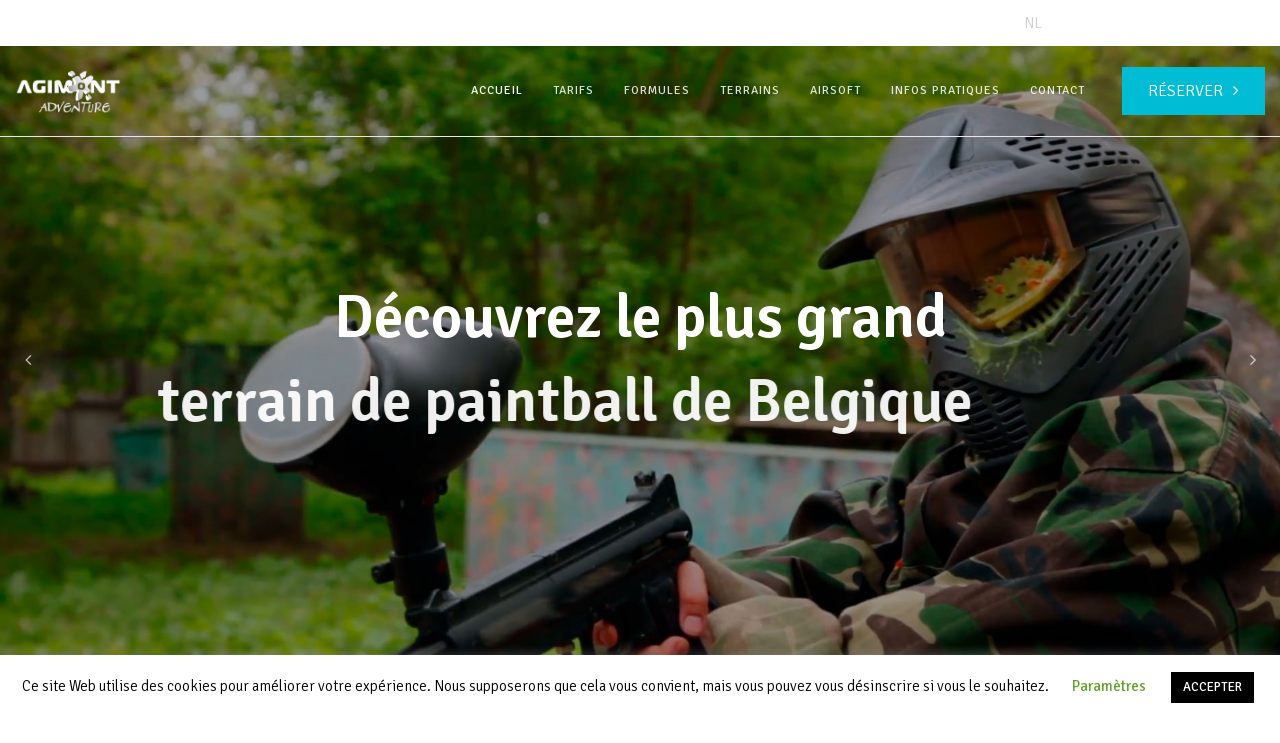

--- FILE ---
content_type: text/html; charset=UTF-8
request_url: https://www.paintball-belgique.be/
body_size: 26321
content:
<!DOCTYPE html>
<html lang="fr-FR">
<head><meta charset="UTF-8"/><script>if(navigator.userAgent.match(/MSIE|Internet Explorer/i)||navigator.userAgent.match(/Trident\/7\..*?rv:11/i)){var href=document.location.href;if(!href.match(/[?&]nowprocket/)){if(href.indexOf("?")==-1){if(href.indexOf("#")==-1){document.location.href=href+"?nowprocket=1"}else{document.location.href=href.replace("#","?nowprocket=1#")}}else{if(href.indexOf("#")==-1){document.location.href=href+"&nowprocket=1"}else{document.location.href=href.replace("#","&nowprocket=1#")}}}}</script><script>(()=>{class RocketLazyLoadScripts{constructor(){this.v="1.2.6",this.triggerEvents=["keydown","mousedown","mousemove","touchmove","touchstart","touchend","wheel"],this.userEventHandler=this.t.bind(this),this.touchStartHandler=this.i.bind(this),this.touchMoveHandler=this.o.bind(this),this.touchEndHandler=this.h.bind(this),this.clickHandler=this.u.bind(this),this.interceptedClicks=[],this.interceptedClickListeners=[],this.l(this),window.addEventListener("pageshow",(t=>{this.persisted=t.persisted,this.everythingLoaded&&this.m()})),this.CSPIssue=sessionStorage.getItem("rocketCSPIssue"),document.addEventListener("securitypolicyviolation",(t=>{this.CSPIssue||"script-src-elem"!==t.violatedDirective||"data"!==t.blockedURI||(this.CSPIssue=!0,sessionStorage.setItem("rocketCSPIssue",!0))})),document.addEventListener("DOMContentLoaded",(()=>{this.k()})),this.delayedScripts={normal:[],async:[],defer:[]},this.trash=[],this.allJQueries=[]}p(t){document.hidden?t.t():(this.triggerEvents.forEach((e=>window.addEventListener(e,t.userEventHandler,{passive:!0}))),window.addEventListener("touchstart",t.touchStartHandler,{passive:!0}),window.addEventListener("mousedown",t.touchStartHandler),document.addEventListener("visibilitychange",t.userEventHandler))}_(){this.triggerEvents.forEach((t=>window.removeEventListener(t,this.userEventHandler,{passive:!0}))),document.removeEventListener("visibilitychange",this.userEventHandler)}i(t){"HTML"!==t.target.tagName&&(window.addEventListener("touchend",this.touchEndHandler),window.addEventListener("mouseup",this.touchEndHandler),window.addEventListener("touchmove",this.touchMoveHandler,{passive:!0}),window.addEventListener("mousemove",this.touchMoveHandler),t.target.addEventListener("click",this.clickHandler),this.L(t.target,!0),this.S(t.target,"onclick","rocket-onclick"),this.C())}o(t){window.removeEventListener("touchend",this.touchEndHandler),window.removeEventListener("mouseup",this.touchEndHandler),window.removeEventListener("touchmove",this.touchMoveHandler,{passive:!0}),window.removeEventListener("mousemove",this.touchMoveHandler),t.target.removeEventListener("click",this.clickHandler),this.L(t.target,!1),this.S(t.target,"rocket-onclick","onclick"),this.M()}h(){window.removeEventListener("touchend",this.touchEndHandler),window.removeEventListener("mouseup",this.touchEndHandler),window.removeEventListener("touchmove",this.touchMoveHandler,{passive:!0}),window.removeEventListener("mousemove",this.touchMoveHandler)}u(t){t.target.removeEventListener("click",this.clickHandler),this.L(t.target,!1),this.S(t.target,"rocket-onclick","onclick"),this.interceptedClicks.push(t),t.preventDefault(),t.stopPropagation(),t.stopImmediatePropagation(),this.M()}O(){window.removeEventListener("touchstart",this.touchStartHandler,{passive:!0}),window.removeEventListener("mousedown",this.touchStartHandler),this.interceptedClicks.forEach((t=>{t.target.dispatchEvent(new MouseEvent("click",{view:t.view,bubbles:!0,cancelable:!0}))}))}l(t){EventTarget.prototype.addEventListenerWPRocketBase=EventTarget.prototype.addEventListener,EventTarget.prototype.addEventListener=function(e,i,o){"click"!==e||t.windowLoaded||i===t.clickHandler||t.interceptedClickListeners.push({target:this,func:i,options:o}),(this||window).addEventListenerWPRocketBase(e,i,o)}}L(t,e){this.interceptedClickListeners.forEach((i=>{i.target===t&&(e?t.removeEventListener("click",i.func,i.options):t.addEventListener("click",i.func,i.options))})),t.parentNode!==document.documentElement&&this.L(t.parentNode,e)}D(){return new Promise((t=>{this.P?this.M=t:t()}))}C(){this.P=!0}M(){this.P=!1}S(t,e,i){t.hasAttribute&&t.hasAttribute(e)&&(event.target.setAttribute(i,event.target.getAttribute(e)),event.target.removeAttribute(e))}t(){this._(this),"loading"===document.readyState?document.addEventListener("DOMContentLoaded",this.R.bind(this)):this.R()}k(){let t=[];document.querySelectorAll("script[type=rocketlazyloadscript][data-rocket-src]").forEach((e=>{let i=e.getAttribute("data-rocket-src");if(i&&!i.startsWith("data:")){0===i.indexOf("//")&&(i=location.protocol+i);try{const o=new URL(i).origin;o!==location.origin&&t.push({src:o,crossOrigin:e.crossOrigin||"module"===e.getAttribute("data-rocket-type")})}catch(t){}}})),t=[...new Map(t.map((t=>[JSON.stringify(t),t]))).values()],this.T(t,"preconnect")}async R(){this.lastBreath=Date.now(),this.j(this),this.F(this),this.I(),this.W(),this.q(),await this.A(this.delayedScripts.normal),await this.A(this.delayedScripts.defer),await this.A(this.delayedScripts.async);try{await this.U(),await this.H(this),await this.J()}catch(t){console.error(t)}window.dispatchEvent(new Event("rocket-allScriptsLoaded")),this.everythingLoaded=!0,this.D().then((()=>{this.O()})),this.N()}W(){document.querySelectorAll("script[type=rocketlazyloadscript]").forEach((t=>{t.hasAttribute("data-rocket-src")?t.hasAttribute("async")&&!1!==t.async?this.delayedScripts.async.push(t):t.hasAttribute("defer")&&!1!==t.defer||"module"===t.getAttribute("data-rocket-type")?this.delayedScripts.defer.push(t):this.delayedScripts.normal.push(t):this.delayedScripts.normal.push(t)}))}async B(t){if(await this.G(),!0!==t.noModule||!("noModule"in HTMLScriptElement.prototype))return new Promise((e=>{let i;function o(){(i||t).setAttribute("data-rocket-status","executed"),e()}try{if(navigator.userAgent.indexOf("Firefox/")>0||""===navigator.vendor||this.CSPIssue)i=document.createElement("script"),[...t.attributes].forEach((t=>{let e=t.nodeName;"type"!==e&&("data-rocket-type"===e&&(e="type"),"data-rocket-src"===e&&(e="src"),i.setAttribute(e,t.nodeValue))})),t.text&&(i.text=t.text),i.hasAttribute("src")?(i.addEventListener("load",o),i.addEventListener("error",(function(){i.setAttribute("data-rocket-status","failed-network"),e()})),setTimeout((()=>{i.isConnected||e()}),1)):(i.text=t.text,o()),t.parentNode.replaceChild(i,t);else{const i=t.getAttribute("data-rocket-type"),s=t.getAttribute("data-rocket-src");i?(t.type=i,t.removeAttribute("data-rocket-type")):t.removeAttribute("type"),t.addEventListener("load",o),t.addEventListener("error",(i=>{this.CSPIssue&&i.target.src.startsWith("data:")?(console.log("WPRocket: data-uri blocked by CSP -> fallback"),t.removeAttribute("src"),this.B(t).then(e)):(t.setAttribute("data-rocket-status","failed-network"),e())})),s?(t.removeAttribute("data-rocket-src"),t.src=s):t.src="data:text/javascript;base64,"+window.btoa(unescape(encodeURIComponent(t.text)))}}catch(i){t.setAttribute("data-rocket-status","failed-transform"),e()}}));t.setAttribute("data-rocket-status","skipped")}async A(t){const e=t.shift();return e&&e.isConnected?(await this.B(e),this.A(t)):Promise.resolve()}q(){this.T([...this.delayedScripts.normal,...this.delayedScripts.defer,...this.delayedScripts.async],"preload")}T(t,e){var i=document.createDocumentFragment();t.forEach((t=>{const o=t.getAttribute&&t.getAttribute("data-rocket-src")||t.src;if(o&&!o.startsWith("data:")){const s=document.createElement("link");s.href=o,s.rel=e,"preconnect"!==e&&(s.as="script"),t.getAttribute&&"module"===t.getAttribute("data-rocket-type")&&(s.crossOrigin=!0),t.crossOrigin&&(s.crossOrigin=t.crossOrigin),t.integrity&&(s.integrity=t.integrity),i.appendChild(s),this.trash.push(s)}})),document.head.appendChild(i)}j(t){let e={};function i(i,o){return e[o].eventsToRewrite.indexOf(i)>=0&&!t.everythingLoaded?"rocket-"+i:i}function o(t,o){!function(t){e[t]||(e[t]={originalFunctions:{add:t.addEventListener,remove:t.removeEventListener},eventsToRewrite:[]},t.addEventListener=function(){arguments[0]=i(arguments[0],t),e[t].originalFunctions.add.apply(t,arguments)},t.removeEventListener=function(){arguments[0]=i(arguments[0],t),e[t].originalFunctions.remove.apply(t,arguments)})}(t),e[t].eventsToRewrite.push(o)}function s(e,i){let o=e[i];e[i]=null,Object.defineProperty(e,i,{get:()=>o||function(){},set(s){t.everythingLoaded?o=s:e["rocket"+i]=o=s}})}o(document,"DOMContentLoaded"),o(window,"DOMContentLoaded"),o(window,"load"),o(window,"pageshow"),o(document,"readystatechange"),s(document,"onreadystatechange"),s(window,"onload"),s(window,"onpageshow");try{Object.defineProperty(document,"readyState",{get:()=>t.rocketReadyState,set(e){t.rocketReadyState=e},configurable:!0}),document.readyState="loading"}catch(t){console.log("WPRocket DJE readyState conflict, bypassing")}}F(t){let e;function i(e){return t.everythingLoaded?e:e.split(" ").map((t=>"load"===t||0===t.indexOf("load.")?"rocket-jquery-load":t)).join(" ")}function o(o){function s(t){const e=o.fn[t];o.fn[t]=o.fn.init.prototype[t]=function(){return this[0]===window&&("string"==typeof arguments[0]||arguments[0]instanceof String?arguments[0]=i(arguments[0]):"object"==typeof arguments[0]&&Object.keys(arguments[0]).forEach((t=>{const e=arguments[0][t];delete arguments[0][t],arguments[0][i(t)]=e}))),e.apply(this,arguments),this}}o&&o.fn&&!t.allJQueries.includes(o)&&(o.fn.ready=o.fn.init.prototype.ready=function(e){return t.domReadyFired?e.bind(document)(o):document.addEventListener("rocket-DOMContentLoaded",(()=>e.bind(document)(o))),o([])},s("on"),s("one"),t.allJQueries.push(o)),e=o}o(window.jQuery),Object.defineProperty(window,"jQuery",{get:()=>e,set(t){o(t)}})}async H(t){const e=document.querySelector("script[data-webpack]");e&&(await async function(){return new Promise((t=>{e.addEventListener("load",t),e.addEventListener("error",t)}))}(),await t.K(),await t.H(t))}async U(){this.domReadyFired=!0;try{document.readyState="interactive"}catch(t){}await this.G(),document.dispatchEvent(new Event("rocket-readystatechange")),await this.G(),document.rocketonreadystatechange&&document.rocketonreadystatechange(),await this.G(),document.dispatchEvent(new Event("rocket-DOMContentLoaded")),await this.G(),window.dispatchEvent(new Event("rocket-DOMContentLoaded"))}async J(){try{document.readyState="complete"}catch(t){}await this.G(),document.dispatchEvent(new Event("rocket-readystatechange")),await this.G(),document.rocketonreadystatechange&&document.rocketonreadystatechange(),await this.G(),window.dispatchEvent(new Event("rocket-load")),await this.G(),window.rocketonload&&window.rocketonload(),await this.G(),this.allJQueries.forEach((t=>t(window).trigger("rocket-jquery-load"))),await this.G();const t=new Event("rocket-pageshow");t.persisted=this.persisted,window.dispatchEvent(t),await this.G(),window.rocketonpageshow&&window.rocketonpageshow({persisted:this.persisted}),this.windowLoaded=!0}m(){document.onreadystatechange&&document.onreadystatechange(),window.onload&&window.onload(),window.onpageshow&&window.onpageshow({persisted:this.persisted})}I(){const t=new Map;document.write=document.writeln=function(e){const i=document.currentScript;i||console.error("WPRocket unable to document.write this: "+e);const o=document.createRange(),s=i.parentElement;let n=t.get(i);void 0===n&&(n=i.nextSibling,t.set(i,n));const c=document.createDocumentFragment();o.setStart(c,0),c.appendChild(o.createContextualFragment(e)),s.insertBefore(c,n)}}async G(){Date.now()-this.lastBreath>45&&(await this.K(),this.lastBreath=Date.now())}async K(){return document.hidden?new Promise((t=>setTimeout(t))):new Promise((t=>requestAnimationFrame(t)))}N(){this.trash.forEach((t=>t.remove()))}static run(){const t=new RocketLazyLoadScripts;t.p(t)}}RocketLazyLoadScripts.run()})();</script>
	
	<meta http-equiv="X-UA-Compatible" content="IE=edge">
	<meta name="viewport" content="width=device-width, initial-scale=1">
	<meta name='robots' content='index, follow, max-image-preview:large, max-snippet:-1, max-video-preview:-1' />
<link rel="alternate" hreflang="fr" href="https://www.paintball-belgique.be/" />
<link rel="alternate" hreflang="nl" href="https://www.paintball-belgique.be/nl/" />
<link rel="alternate" hreflang="x-default" href="https://www.paintball-belgique.be/" />
<script type="text/javascript">
var ajaxurl = "https://www.paintball-belgique.be/wp-admin/admin-ajax.php";
var ff_template_url = "https://www.paintball-belgique.be/wp-content/themes/ark";
</script>

	<!-- This site is optimized with the Yoast SEO plugin v23.2 - https://yoast.com/wordpress/plugins/seo/ -->
	<title>Agimont Adventure - Le plus grand terrain de paintball de Belgique</title><link rel="preload" data-rocket-preload as="style" href="https://fonts.googleapis.com/css?family=Signika%3A300%2C400%2C500%2C600%2C700%2C300i%2C400i%2C700i%7CRoboto%20Slab%3A300%2C400%2C500%2C600%2C700%2C300i%2C400i%2C700i%7CRoboto%20Mono%3A300%2C400%2C500%2C600%2C700%2C300i%2C400i%2C700i&#038;subset=cyrillic%2Ccyrillic-ext%2Cgreek%2Cgreek-ext%2Clatin%2Clatin-ext%2Cvietnamese&#038;display=swap" /><link rel="stylesheet" href="https://fonts.googleapis.com/css?family=Signika%3A300%2C400%2C500%2C600%2C700%2C300i%2C400i%2C700i%7CRoboto%20Slab%3A300%2C400%2C500%2C600%2C700%2C300i%2C400i%2C700i%7CRoboto%20Mono%3A300%2C400%2C500%2C600%2C700%2C300i%2C400i%2C700i&#038;subset=cyrillic%2Ccyrillic-ext%2Cgreek%2Cgreek-ext%2Clatin%2Clatin-ext%2Cvietnamese&#038;display=swap" media="print" onload="this.media='all'" /><noscript><link rel="stylesheet" href="https://fonts.googleapis.com/css?family=Signika%3A300%2C400%2C500%2C600%2C700%2C300i%2C400i%2C700i%7CRoboto%20Slab%3A300%2C400%2C500%2C600%2C700%2C300i%2C400i%2C700i%7CRoboto%20Mono%3A300%2C400%2C500%2C600%2C700%2C300i%2C400i%2C700i&#038;subset=cyrillic%2Ccyrillic-ext%2Cgreek%2Cgreek-ext%2Clatin%2Clatin-ext%2Cvietnamese&#038;display=swap" /></noscript><link rel="preload" data-rocket-preload as="image" href="https://www.paintball-belgique.be/wp-content/uploads/logo-agimont_white-1.png" fetchpriority="high">
	<meta name="description" content="Tentez l’aventure sur le plus grand site de paintball en Belgique. Sur une surface de 100 hectares en pleine nature, vous y vivrez une journée inoubliable." />
	<link rel="canonical" href="https://www.paintball-belgique.be/" />
	<meta property="og:locale" content="fr_FR" />
	<meta property="og:type" content="website" />
	<meta property="og:title" content="Agimont Adventure - Le plus grand terrain de paintball de Belgique" />
	<meta property="og:description" content="Tentez l’aventure sur le plus grand site de paintball en Belgique. Sur une surface de 100 hectares en pleine nature, vous y vivrez une journée inoubliable." />
	<meta property="og:url" content="https://www.paintball-belgique.be/" />
	<meta property="og:site_name" content="Paintball Agimont" />
	<meta property="article:modified_time" content="2021-10-12T11:21:08+00:00" />
	<meta name="twitter:card" content="summary_large_image" />
	<script type="application/ld+json" class="yoast-schema-graph">{"@context":"https://schema.org","@graph":[{"@type":"WebPage","@id":"https://www.paintball-belgique.be/","url":"https://www.paintball-belgique.be/","name":"Agimont Adventure - Le plus grand terrain de paintball de Belgique","isPartOf":{"@id":"https://www.paintball-belgique.be/#website"},"about":{"@id":"https://www.paintball-belgique.be/#organization"},"datePublished":"2020-01-13T18:59:42+00:00","dateModified":"2021-10-12T11:21:08+00:00","description":"Tentez l’aventure sur le plus grand site de paintball en Belgique. Sur une surface de 100 hectares en pleine nature, vous y vivrez une journée inoubliable.","breadcrumb":{"@id":"https://www.paintball-belgique.be/#breadcrumb"},"inLanguage":"fr-FR","potentialAction":[{"@type":"ReadAction","target":["https://www.paintball-belgique.be/"]}]},{"@type":"BreadcrumbList","@id":"https://www.paintball-belgique.be/#breadcrumb","itemListElement":[{"@type":"ListItem","position":1,"name":"Accueil"}]},{"@type":"WebSite","@id":"https://www.paintball-belgique.be/#website","url":"https://www.paintball-belgique.be/","name":"Paintball Agimont","description":"Le plus grand terrain de Paintball de Belgique","publisher":{"@id":"https://www.paintball-belgique.be/#organization"},"potentialAction":[{"@type":"SearchAction","target":{"@type":"EntryPoint","urlTemplate":"https://www.paintball-belgique.be/?s={search_term_string}"},"query-input":"required name=search_term_string"}],"inLanguage":"fr-FR"},{"@type":"Organization","@id":"https://www.paintball-belgique.be/#organization","name":"Agimont Adventure","url":"https://www.paintball-belgique.be/","logo":{"@type":"ImageObject","inLanguage":"fr-FR","@id":"https://www.paintball-belgique.be/#/schema/logo/image/","url":"https://www.paintball-belgique.be/wp-content/uploads/2019/10/logo-agimont.png","contentUrl":"https://www.paintball-belgique.be/wp-content/uploads/2019/10/logo-agimont.png","width":1118,"height":1181,"caption":"Agimont Adventure"},"image":{"@id":"https://www.paintball-belgique.be/#/schema/logo/image/"}}]}</script>
	<!-- / Yoast SEO plugin. -->


<link rel='dns-prefetch' href='//fonts.googleapis.com' />
<link href='https://fonts.gstatic.com' crossorigin rel='preconnect' />
<link rel="alternate" type="application/rss+xml" title="Paintball Agimont &raquo; Flux" href="https://www.paintball-belgique.be/feed/" />
<link rel="alternate" type="application/rss+xml" title="Paintball Agimont &raquo; Flux des commentaires" href="https://www.paintball-belgique.be/comments/feed/" />
<link rel='stylesheet' id='animate-css' href='https://www.paintball-belgique.be/wp-content/plugins/fresh-framework//framework/themes/builder/metaBoxThemeBuilder/assets/freshGrid/extern/animate.css/animate.min.css?ver=1.53.0' type='text/css' media='all' />
<link rel='stylesheet' id='ff-freshgrid-css' href='https://www.paintball-belgique.be/wp-content/plugins/fresh-framework//framework/themes/builder/metaBoxThemeBuilder/assets/freshGrid/freshGrid.css?ver=1.53.0' type='text/css' media='all' />
<style id='wp-emoji-styles-inline-css' type='text/css'>

	img.wp-smiley, img.emoji {
		display: inline !important;
		border: none !important;
		box-shadow: none !important;
		height: 1em !important;
		width: 1em !important;
		margin: 0 0.07em !important;
		vertical-align: -0.1em !important;
		background: none !important;
		padding: 0 !important;
	}
</style>
<link rel='stylesheet' id='wp-block-library-css' href='https://www.paintball-belgique.be/wp-includes/css/dist/block-library/style.min.css?ver=179e88586ee06cde0e71217ac3926c88' type='text/css' media='all' />
<style id='classic-theme-styles-inline-css' type='text/css'>
/*! This file is auto-generated */
.wp-block-button__link{color:#fff;background-color:#32373c;border-radius:9999px;box-shadow:none;text-decoration:none;padding:calc(.667em + 2px) calc(1.333em + 2px);font-size:1.125em}.wp-block-file__button{background:#32373c;color:#fff;text-decoration:none}
</style>
<style id='global-styles-inline-css' type='text/css'>
:root{--wp--preset--aspect-ratio--square: 1;--wp--preset--aspect-ratio--4-3: 4/3;--wp--preset--aspect-ratio--3-4: 3/4;--wp--preset--aspect-ratio--3-2: 3/2;--wp--preset--aspect-ratio--2-3: 2/3;--wp--preset--aspect-ratio--16-9: 16/9;--wp--preset--aspect-ratio--9-16: 9/16;--wp--preset--color--black: #000000;--wp--preset--color--cyan-bluish-gray: #abb8c3;--wp--preset--color--white: #ffffff;--wp--preset--color--pale-pink: #f78da7;--wp--preset--color--vivid-red: #cf2e2e;--wp--preset--color--luminous-vivid-orange: #ff6900;--wp--preset--color--luminous-vivid-amber: #fcb900;--wp--preset--color--light-green-cyan: #7bdcb5;--wp--preset--color--vivid-green-cyan: #00d084;--wp--preset--color--pale-cyan-blue: #8ed1fc;--wp--preset--color--vivid-cyan-blue: #0693e3;--wp--preset--color--vivid-purple: #9b51e0;--wp--preset--gradient--vivid-cyan-blue-to-vivid-purple: linear-gradient(135deg,rgba(6,147,227,1) 0%,rgb(155,81,224) 100%);--wp--preset--gradient--light-green-cyan-to-vivid-green-cyan: linear-gradient(135deg,rgb(122,220,180) 0%,rgb(0,208,130) 100%);--wp--preset--gradient--luminous-vivid-amber-to-luminous-vivid-orange: linear-gradient(135deg,rgba(252,185,0,1) 0%,rgba(255,105,0,1) 100%);--wp--preset--gradient--luminous-vivid-orange-to-vivid-red: linear-gradient(135deg,rgba(255,105,0,1) 0%,rgb(207,46,46) 100%);--wp--preset--gradient--very-light-gray-to-cyan-bluish-gray: linear-gradient(135deg,rgb(238,238,238) 0%,rgb(169,184,195) 100%);--wp--preset--gradient--cool-to-warm-spectrum: linear-gradient(135deg,rgb(74,234,220) 0%,rgb(151,120,209) 20%,rgb(207,42,186) 40%,rgb(238,44,130) 60%,rgb(251,105,98) 80%,rgb(254,248,76) 100%);--wp--preset--gradient--blush-light-purple: linear-gradient(135deg,rgb(255,206,236) 0%,rgb(152,150,240) 100%);--wp--preset--gradient--blush-bordeaux: linear-gradient(135deg,rgb(254,205,165) 0%,rgb(254,45,45) 50%,rgb(107,0,62) 100%);--wp--preset--gradient--luminous-dusk: linear-gradient(135deg,rgb(255,203,112) 0%,rgb(199,81,192) 50%,rgb(65,88,208) 100%);--wp--preset--gradient--pale-ocean: linear-gradient(135deg,rgb(255,245,203) 0%,rgb(182,227,212) 50%,rgb(51,167,181) 100%);--wp--preset--gradient--electric-grass: linear-gradient(135deg,rgb(202,248,128) 0%,rgb(113,206,126) 100%);--wp--preset--gradient--midnight: linear-gradient(135deg,rgb(2,3,129) 0%,rgb(40,116,252) 100%);--wp--preset--font-size--small: 13px;--wp--preset--font-size--medium: 20px;--wp--preset--font-size--large: 36px;--wp--preset--font-size--x-large: 42px;--wp--preset--spacing--20: 0.44rem;--wp--preset--spacing--30: 0.67rem;--wp--preset--spacing--40: 1rem;--wp--preset--spacing--50: 1.5rem;--wp--preset--spacing--60: 2.25rem;--wp--preset--spacing--70: 3.38rem;--wp--preset--spacing--80: 5.06rem;--wp--preset--shadow--natural: 6px 6px 9px rgba(0, 0, 0, 0.2);--wp--preset--shadow--deep: 12px 12px 50px rgba(0, 0, 0, 0.4);--wp--preset--shadow--sharp: 6px 6px 0px rgba(0, 0, 0, 0.2);--wp--preset--shadow--outlined: 6px 6px 0px -3px rgba(255, 255, 255, 1), 6px 6px rgba(0, 0, 0, 1);--wp--preset--shadow--crisp: 6px 6px 0px rgba(0, 0, 0, 1);}:where(.is-layout-flex){gap: 0.5em;}:where(.is-layout-grid){gap: 0.5em;}body .is-layout-flex{display: flex;}.is-layout-flex{flex-wrap: wrap;align-items: center;}.is-layout-flex > :is(*, div){margin: 0;}body .is-layout-grid{display: grid;}.is-layout-grid > :is(*, div){margin: 0;}:where(.wp-block-columns.is-layout-flex){gap: 2em;}:where(.wp-block-columns.is-layout-grid){gap: 2em;}:where(.wp-block-post-template.is-layout-flex){gap: 1.25em;}:where(.wp-block-post-template.is-layout-grid){gap: 1.25em;}.has-black-color{color: var(--wp--preset--color--black) !important;}.has-cyan-bluish-gray-color{color: var(--wp--preset--color--cyan-bluish-gray) !important;}.has-white-color{color: var(--wp--preset--color--white) !important;}.has-pale-pink-color{color: var(--wp--preset--color--pale-pink) !important;}.has-vivid-red-color{color: var(--wp--preset--color--vivid-red) !important;}.has-luminous-vivid-orange-color{color: var(--wp--preset--color--luminous-vivid-orange) !important;}.has-luminous-vivid-amber-color{color: var(--wp--preset--color--luminous-vivid-amber) !important;}.has-light-green-cyan-color{color: var(--wp--preset--color--light-green-cyan) !important;}.has-vivid-green-cyan-color{color: var(--wp--preset--color--vivid-green-cyan) !important;}.has-pale-cyan-blue-color{color: var(--wp--preset--color--pale-cyan-blue) !important;}.has-vivid-cyan-blue-color{color: var(--wp--preset--color--vivid-cyan-blue) !important;}.has-vivid-purple-color{color: var(--wp--preset--color--vivid-purple) !important;}.has-black-background-color{background-color: var(--wp--preset--color--black) !important;}.has-cyan-bluish-gray-background-color{background-color: var(--wp--preset--color--cyan-bluish-gray) !important;}.has-white-background-color{background-color: var(--wp--preset--color--white) !important;}.has-pale-pink-background-color{background-color: var(--wp--preset--color--pale-pink) !important;}.has-vivid-red-background-color{background-color: var(--wp--preset--color--vivid-red) !important;}.has-luminous-vivid-orange-background-color{background-color: var(--wp--preset--color--luminous-vivid-orange) !important;}.has-luminous-vivid-amber-background-color{background-color: var(--wp--preset--color--luminous-vivid-amber) !important;}.has-light-green-cyan-background-color{background-color: var(--wp--preset--color--light-green-cyan) !important;}.has-vivid-green-cyan-background-color{background-color: var(--wp--preset--color--vivid-green-cyan) !important;}.has-pale-cyan-blue-background-color{background-color: var(--wp--preset--color--pale-cyan-blue) !important;}.has-vivid-cyan-blue-background-color{background-color: var(--wp--preset--color--vivid-cyan-blue) !important;}.has-vivid-purple-background-color{background-color: var(--wp--preset--color--vivid-purple) !important;}.has-black-border-color{border-color: var(--wp--preset--color--black) !important;}.has-cyan-bluish-gray-border-color{border-color: var(--wp--preset--color--cyan-bluish-gray) !important;}.has-white-border-color{border-color: var(--wp--preset--color--white) !important;}.has-pale-pink-border-color{border-color: var(--wp--preset--color--pale-pink) !important;}.has-vivid-red-border-color{border-color: var(--wp--preset--color--vivid-red) !important;}.has-luminous-vivid-orange-border-color{border-color: var(--wp--preset--color--luminous-vivid-orange) !important;}.has-luminous-vivid-amber-border-color{border-color: var(--wp--preset--color--luminous-vivid-amber) !important;}.has-light-green-cyan-border-color{border-color: var(--wp--preset--color--light-green-cyan) !important;}.has-vivid-green-cyan-border-color{border-color: var(--wp--preset--color--vivid-green-cyan) !important;}.has-pale-cyan-blue-border-color{border-color: var(--wp--preset--color--pale-cyan-blue) !important;}.has-vivid-cyan-blue-border-color{border-color: var(--wp--preset--color--vivid-cyan-blue) !important;}.has-vivid-purple-border-color{border-color: var(--wp--preset--color--vivid-purple) !important;}.has-vivid-cyan-blue-to-vivid-purple-gradient-background{background: var(--wp--preset--gradient--vivid-cyan-blue-to-vivid-purple) !important;}.has-light-green-cyan-to-vivid-green-cyan-gradient-background{background: var(--wp--preset--gradient--light-green-cyan-to-vivid-green-cyan) !important;}.has-luminous-vivid-amber-to-luminous-vivid-orange-gradient-background{background: var(--wp--preset--gradient--luminous-vivid-amber-to-luminous-vivid-orange) !important;}.has-luminous-vivid-orange-to-vivid-red-gradient-background{background: var(--wp--preset--gradient--luminous-vivid-orange-to-vivid-red) !important;}.has-very-light-gray-to-cyan-bluish-gray-gradient-background{background: var(--wp--preset--gradient--very-light-gray-to-cyan-bluish-gray) !important;}.has-cool-to-warm-spectrum-gradient-background{background: var(--wp--preset--gradient--cool-to-warm-spectrum) !important;}.has-blush-light-purple-gradient-background{background: var(--wp--preset--gradient--blush-light-purple) !important;}.has-blush-bordeaux-gradient-background{background: var(--wp--preset--gradient--blush-bordeaux) !important;}.has-luminous-dusk-gradient-background{background: var(--wp--preset--gradient--luminous-dusk) !important;}.has-pale-ocean-gradient-background{background: var(--wp--preset--gradient--pale-ocean) !important;}.has-electric-grass-gradient-background{background: var(--wp--preset--gradient--electric-grass) !important;}.has-midnight-gradient-background{background: var(--wp--preset--gradient--midnight) !important;}.has-small-font-size{font-size: var(--wp--preset--font-size--small) !important;}.has-medium-font-size{font-size: var(--wp--preset--font-size--medium) !important;}.has-large-font-size{font-size: var(--wp--preset--font-size--large) !important;}.has-x-large-font-size{font-size: var(--wp--preset--font-size--x-large) !important;}
:where(.wp-block-post-template.is-layout-flex){gap: 1.25em;}:where(.wp-block-post-template.is-layout-grid){gap: 1.25em;}
:where(.wp-block-columns.is-layout-flex){gap: 2em;}:where(.wp-block-columns.is-layout-grid){gap: 2em;}
:root :where(.wp-block-pullquote){font-size: 1.5em;line-height: 1.6;}
</style>
<link rel='stylesheet' id='wpml-blocks-css' href='https://www.paintball-belgique.be/wp-content/plugins/sitepress-multilingual-cms/dist/css/blocks/styles.css?ver=4.6.12' type='text/css' media='all' />
<link rel='stylesheet' id='cookie-law-info-css' href='https://www.paintball-belgique.be/wp-content/plugins/cookie-law-info/legacy/public/css/cookie-law-info-public.css?ver=3.2.5' type='text/css' media='all' />
<link rel='stylesheet' id='cookie-law-info-gdpr-css' href='https://www.paintball-belgique.be/wp-content/plugins/cookie-law-info/legacy/public/css/cookie-law-info-gdpr.css?ver=3.2.5' type='text/css' media='all' />
<link rel='stylesheet' id='wpml-legacy-horizontal-list-0-css' href='https://www.paintball-belgique.be/wp-content/plugins/sitepress-multilingual-cms/templates/language-switchers/legacy-list-horizontal/style.min.css?ver=1' type='text/css' media='all' />
<style id='wpml-legacy-horizontal-list-0-inline-css' type='text/css'>
.wpml-ls-statics-shortcode_actions .wpml-ls-current-language > a {color:#ffffff;}
</style>
<link rel='stylesheet' id='bootstrap-css' href='https://www.paintball-belgique.be/wp-content/themes/ark/assets/plugins/bootstrap/css/bootstrap.min.css?ver=3.3.7' type='text/css' media='all' />
<link rel='stylesheet' id='jquery.mCustomScrollbar-css' href='https://www.paintball-belgique.be/wp-content/themes/ark/assets/plugins/scrollbar/jquery.mCustomScrollbar.css?ver=3.1.12' type='text/css' media='all' />
<link rel='stylesheet' id='owl.carousel-css' href='https://www.paintball-belgique.be/wp-content/themes/ark/assets/plugins/owl-carousel/assets/owl.carousel.css?ver=1.3.2' type='text/css' media='all' />
<link rel='stylesheet' id='magnific-popup-css' href='https://www.paintball-belgique.be/wp-content/themes/ark/assets/plugins/magnific-popup/magnific-popup.css?ver=1.1.0' type='text/css' media='all' />
<link rel='stylesheet' id='cubeportfolio-css' href='https://www.paintball-belgique.be/wp-content/themes/ark/assets/plugins/cubeportfolio/css/cubeportfolio.min.css?ver=3.8.0' type='text/css' media='all' />
<link rel='stylesheet' id='freshframework-font-awesome4-css' href='https://www.paintball-belgique.be/wp-content/plugins/fresh-framework///framework/extern/iconfonts/ff-font-awesome4/ff-font-awesome4.css?ver=179e88586ee06cde0e71217ac3926c88' type='text/css' media='all' />
<link rel='stylesheet' id='freshframework-font-et-line-css' href='https://www.paintball-belgique.be/wp-content/plugins/fresh-framework///framework/extern/iconfonts/ff-font-et-line/ff-font-et-line.css?ver=179e88586ee06cde0e71217ac3926c88' type='text/css' media='all' />
<link rel='stylesheet' id='freshframework-simple-line-icons-css' href='https://www.paintball-belgique.be/wp-content/plugins/fresh-framework///framework/extern/iconfonts/ff-font-simple-line-icons/ff-font-simple-line-icons.css?ver=179e88586ee06cde0e71217ac3926c88' type='text/css' media='all' />
<link rel='stylesheet' id='ark-style-css' href='https://www.paintball-belgique.be/wp-content/themes/ark/style.css?ver=179e88586ee06cde0e71217ac3926c88' type='text/css' media='all' />
<style id='ark-style-inline-css' type='text/css'>
body,p,.ff-richtext,li,li a,a,h1, h2, h3, h4, h5, h6 ,.progress-box-v1 .progress-title,.progress-box-v2 .progress-title,.team-v5-progress-box .progress-title,.pricing-list-v1 .pricing-list-v1-header-title,.team-v3 .progress-box .progress-title,.rating-container .caption > .label,.theme-portfolio .cbp-l-filters-alignRight,.theme-portfolio .cbp-l-filters-alignLeft,.theme-portfolio .cbp-l-filters-alignCenter,.theme-portfolio .cbp-filter-item,.theme-portfolio .cbp-l-loadMore-button .cbp-l-loadMore-link,.theme-portfolio .cbp-l-loadMore-button .cbp-l-loadMore-button-link,.theme-portfolio .cbp-l-loadMore-text .cbp-l-loadMore-link,.theme-portfolio .cbp-l-loadMore-text .cbp-l-loadMore-button-link,.theme-portfolio-v2 .cbp-l-filters-alignRight .cbp-filter-item,.theme-portfolio-v3 .cbp-l-filters-button .cbp-filter-item,.zeus .tp-bullet-title{font-family:'Signika',Arial,sans-serif}

.blog-classic .blog-classic-label,.blog-classic .blog-classic-subtitle,.blog-grid .blog-grid-title-el,.blog-grid .blog-grid-title-el .blog-grid-title-link,.blog-grid .blog-grid-supplemental-title,.op-b-blog .blog-grid-supplemental-title,.blog-grid .blog-grid-supplemental-category,.blog-grid-supplemental .blog-grid-supplemental-title a,.blog-teaser .blog-teaser-category .blog-teaser-category-title,.blog-teaser .blog-teaser-category .blog-teaser-category-title a,.news-v8 .news-v8-category a,.news-v1 .news-v1-heading .news-v1-heading-title > a,.news-v1 .news-v1-quote:before,.news-v2 .news-v2-subtitle,.news-v2 .news-v2-subtitle a,.ff-news-v3-meta-data,.ff-news-v3-meta-data a,.news-v3 .news-v3-content .news-v3-subtitle,.news-v6 .news-v6-subtitle,.news-v7 .news-v7-subtitle,.news-v8 .news-v8-category,.blog-simple-slider .op-b-blog-title,.blog-simple-slider .op-b-blog-title a,.heading-v1 .heading-v1-title,.heading-v1 .heading-v1-title p,.testimonials-v7 .testimonials-v7-title .sign,.team-v3 .team-v3-member-position,.heading-v1 .heading-v1-subtitle,.heading-v1 .heading-v1-subtitle p,.heading-v2 .heading-v2-text,.heading-v2 .heading-v2-text p,.heading-v3 .heading-v3-text,.heading-v3 .heading-v3-text p,.heading-v4 .heading-v4-subtitle,.heading-v4 .heading-v4-subtitle p,.newsletter-v2 .newsletter-v2-title span.sign,.quote-socials-v1 .quote-socials-v1-quote,.quote-socials-v1 .quote-socials-v1-quote p,.sliding-bg .sliding-bg-title,.timeline-v4 .timeline-v4-subtitle, .timeline-v4 .timeline-v4-subtitle a,.counters-v2 .counters-v2-subtitle,.icon-box-v2 .icon-box-v2-body-subtitle,.i-banner-v1 .i-banner-v1-heading .i-banner-v1-member-position,.i-banner-v1 .i-banner-v1-quote,.i-banner-v3 .i-banner-v3-subtitle,.newsletter-v2 .newsletter-v2-title:before,.piechart-v1 .piechart-v1-body .piechart-v1-body-subtitle,.pricing-list-v1 .pricing-list-v1-body .pricing-list-v1-header-subtitle,.pricing-list-v2 .pricing-list-v2-header-title,.pricing-list-v3 .pricing-list-v3-text,.promo-block-v2 .promo-block-v2-text,.promo-block-v2 .promo-block-v2-text p,.promo-block-v3 .promo-block-v3-subtitle,.services-v1 .services-v1-subtitle,.services-v10 .services-v10-no,.services-v11 .services-v11-subtitle,.slider-block-v1 .slider-block-v1-subtitle,.team-v3 .team-v3-header .team-v3-member-position,.team-v4 .team-v4-content .team-v4-member-position,.testimonials-v1 .testimonials-v1-author-position,.testimonials-v3 .testimonials-v3-subtitle:before,.testimonials-v3 .testimonials-v3-subtitle span.sign,.testimonials-v3 .testimonials-v3-author,.testimonials-v5 .testimonials-v5-quote-text,.testimonials-v5 .testimonials-v5-quote-text p,.testimonials-v6 .testimonials-v6-element .testimonials-v6-position,.testimonials-v6 .testimonials-v6-quote-text,.testimonials-v6 .testimonials-v6-quote-text p,.testimonials-v7 .testimonials-v7-title:before,.testimonials-v7 .testimonials-v7-author,.testimonials-v7-title-span,.footer .footer-testimonials .footer-testimonials-quote:before,.animated-headline-v1 .animated-headline-v1-subtitle,.news-v3 .news-v3-content .news-v3-subtitle,.news-v3 .news-v3-content .news-v3-subtitle a,.theme-ci-v1 .theme-ci-v1-item .theme-ci-v1-title{font-family:'Roboto Slab',Arial,sans-serif}

code, kbd, pre, samp{font-family:'Roboto Mono',Arial,sans-serif}

.custom-font-1{font-family:Arial, Helvetica, sans-serif,Arial,sans-serif}

.custom-font-2{font-family:Arial, Helvetica, sans-serif,Arial,sans-serif}

.custom-font-3{font-family:Arial, Helvetica, sans-serif,Arial,sans-serif}

.custom-font-4{font-family:Arial, Helvetica, sans-serif,Arial,sans-serif}

.custom-font-5{font-family:Arial, Helvetica, sans-serif,Arial,sans-serif}

.custom-font-6{font-family:Arial, Helvetica, sans-serif,Arial,sans-serif}

.custom-font-7{font-family:Arial, Helvetica, sans-serif,Arial,sans-serif}

.custom-font-8{font-family:Arial, Helvetica, sans-serif,Arial,sans-serif}

.fg-container-small { width: 100%; padding-left: 15px; padding-right: 15px; }
.fg-container-medium { width: 100%; padding-left: 15px; padding-right: 15px; }
.fg-container-large { width: 100%; padding-left: 15px; padding-right: 15px; }
.fg-container-fluid, .ark-boxed__boxed-wrapper, .ark-boxed__boxed-wrapper .ark-header { width: 100%; padding-left: 15px; padding-right: 15px; }

@media (min-width: 768px){
.fg-container-small { width: 750px; padding-left: 15px; padding-right: 15px; }
.fg-container-medium { width: 750px; padding-left: 15px; padding-right: 15px; }
.fg-container-large { width: 750px; padding-left: 15px; padding-right: 15px; }
.fg-container-fluid, .ark-boxed__boxed-wrapper, .ark-boxed__boxed-wrapper .ark-header { width: 100%; padding-left: 15px; padding-right: 15px; }
}

@media (min-width: 992px){
.fg-container-small { width: 750px; padding-left: 15px; padding-right: 15px; }
.fg-container-medium { width: 970px; padding-left: 15px; padding-right: 15px; }
.fg-container-large { width: 970px; padding-left: 15px; padding-right: 15px; }
.fg-container-fluid, .ark-boxed__boxed-wrapper, .ark-boxed__boxed-wrapper .ark-header { width: 100%; padding-left: 15px; padding-right: 15px; }
}

@media (min-width: 1200px){
.fg-container-small { width: 750px; padding-left: 15px; padding-right: 15px; }
.fg-container-medium { width: 970px; padding-left: 15px; padding-right: 15px; }
.fg-container-large { width: 1360px; padding-left: 15px; padding-right: 15px; }
.fg-container-fluid, .ark-boxed__boxed-wrapper, .ark-boxed__boxed-wrapper .ark-header { width: 100%; padding-left: 15px; padding-right: 15px; }
}

</style>

<link rel='stylesheet' id='ark-colors-css' href='https://www.paintball-belgique.be/wp-content/uploads/freshframework/css/colors.css?ver=179e88586ee06cde0e71217ac3926c88' type='text/css' media='all' />
<link rel='stylesheet' id='twentytwenty-css' href='https://www.paintball-belgique.be/wp-content/themes/ark/assets/plugins/twentytwenty/css/twentytwenty.css?ver=179e88586ee06cde0e71217ac3926c88' type='text/css' media='all' />
<script type="text/javascript" src="https://www.paintball-belgique.be/wp-includes/js/jquery/jquery.min.js?ver=3.7.1" id="jquery-core-js"></script>
<script type="text/javascript" src="https://www.paintball-belgique.be/wp-includes/js/jquery/jquery-migrate.min.js?ver=3.4.1" id="jquery-migrate-js"></script>
<script type="text/javascript" id="cookie-law-info-js-extra">
/* <![CDATA[ */
var Cli_Data = {"nn_cookie_ids":[],"cookielist":[],"non_necessary_cookies":[],"ccpaEnabled":"","ccpaRegionBased":"","ccpaBarEnabled":"","strictlyEnabled":["necessary","obligatoire"],"ccpaType":"gdpr","js_blocking":"","custom_integration":"","triggerDomRefresh":"","secure_cookies":""};
var cli_cookiebar_settings = {"animate_speed_hide":"500","animate_speed_show":"500","background":"#FFF","border":"#b1a6a6c2","border_on":"","button_1_button_colour":"#000","button_1_button_hover":"#000000","button_1_link_colour":"#fff","button_1_as_button":"1","button_1_new_win":"","button_2_button_colour":"#333","button_2_button_hover":"#292929","button_2_link_colour":"#444","button_2_as_button":"","button_2_hidebar":"","button_3_button_colour":"#000","button_3_button_hover":"#000000","button_3_link_colour":"#fff","button_3_as_button":"1","button_3_new_win":"","button_4_button_colour":"#000","button_4_button_hover":"#000000","button_4_link_colour":"#62a329","button_4_as_button":"","button_7_button_colour":"#61a229","button_7_button_hover":"#4e8221","button_7_link_colour":"#fff","button_7_as_button":"1","button_7_new_win":"","font_family":"inherit","header_fix":"","notify_animate_hide":"1","notify_animate_show":"","notify_div_id":"#cookie-law-info-bar","notify_position_horizontal":"right","notify_position_vertical":"bottom","scroll_close":"","scroll_close_reload":"","accept_close_reload":"","reject_close_reload":"","showagain_tab":"","showagain_background":"#fff","showagain_border":"#000","showagain_div_id":"#cookie-law-info-again","showagain_x_position":"100px","text":"#000","show_once_yn":"","show_once":"10000","logging_on":"","as_popup":"","popup_overlay":"1","bar_heading_text":"","cookie_bar_as":"banner","popup_showagain_position":"bottom-right","widget_position":"left"};
var log_object = {"ajax_url":"https:\/\/www.paintball-belgique.be\/wp-admin\/admin-ajax.php"};
/* ]]> */
</script>
<script type="text/javascript" src="https://www.paintball-belgique.be/wp-content/plugins/cookie-law-info/legacy/public/js/cookie-law-info-public.js?ver=3.2.5" id="cookie-law-info-js"></script>
<!--[if lt IE 9]>
<script type="text/javascript" src="https://www.paintball-belgique.be/wp-content/themes/ark/assets/plugins/html5shiv.js?ver=3.7.3" id="ie_html5shiv-js"></script>
<![endif]-->
<!--[if lt IE 9]>
<script type="text/javascript" src="https://www.paintball-belgique.be/wp-content/themes/ark/assets/plugins/respond.min.js?ver=1.1.0" id="respond-js"></script>
<![endif]-->
<link rel="https://api.w.org/" href="https://www.paintball-belgique.be/wp-json/" /><link rel="alternate" title="JSON" type="application/json" href="https://www.paintball-belgique.be/wp-json/wp/v2/pages/13" /><link rel="alternate" title="oEmbed (JSON)" type="application/json+oembed" href="https://www.paintball-belgique.be/wp-json/oembed/1.0/embed?url=https%3A%2F%2Fwww.paintball-belgique.be%2F" />
<link rel="alternate" title="oEmbed (XML)" type="text/xml+oembed" href="https://www.paintball-belgique.be/wp-json/oembed/1.0/embed?url=https%3A%2F%2Fwww.paintball-belgique.be%2F&#038;format=xml" />
<meta name="generator" content="WPML ver:4.6.12 stt:38,4;" />

		<!-- GA Google Analytics @ https://m0n.co/ga -->
		<script type="rocketlazyloadscript" async data-rocket-src="https://www.googletagmanager.com/gtag/js?id=G-40RMN9BW9P"></script>
		<script type="rocketlazyloadscript">
			window.dataLayer = window.dataLayer || [];
			function gtag(){dataLayer.push(arguments);}
			gtag('js', new Date());
			gtag('config', 'G-40RMN9BW9P');
		</script>

	<style type="text/css">.recentcomments a{display:inline !important;padding:0 !important;margin:0 !important;}</style><meta name="generator" content="Powered by Slider Revolution 6.7.15 - responsive, Mobile-Friendly Slider Plugin for WordPress with comfortable drag and drop interface." />
<link rel="icon" href="https://www.paintball-belgique.be/wp-content/uploads/cropped-favicon-32x32.png" sizes="32x32" />
<link rel="icon" href="https://www.paintball-belgique.be/wp-content/uploads/cropped-favicon-192x192.png" sizes="192x192" />
<link rel="apple-touch-icon" href="https://www.paintball-belgique.be/wp-content/uploads/cropped-favicon-180x180.png" />
<meta name="msapplication-TileImage" content="https://www.paintball-belgique.be/wp-content/uploads/cropped-favicon-270x270.png" />
<script type="rocketlazyloadscript">function setREVStartSize(e){
			//window.requestAnimationFrame(function() {
				window.RSIW = window.RSIW===undefined ? window.innerWidth : window.RSIW;
				window.RSIH = window.RSIH===undefined ? window.innerHeight : window.RSIH;
				try {
					var pw = document.getElementById(e.c).parentNode.offsetWidth,
						newh;
					pw = pw===0 || isNaN(pw) || (e.l=="fullwidth" || e.layout=="fullwidth") ? window.RSIW : pw;
					e.tabw = e.tabw===undefined ? 0 : parseInt(e.tabw);
					e.thumbw = e.thumbw===undefined ? 0 : parseInt(e.thumbw);
					e.tabh = e.tabh===undefined ? 0 : parseInt(e.tabh);
					e.thumbh = e.thumbh===undefined ? 0 : parseInt(e.thumbh);
					e.tabhide = e.tabhide===undefined ? 0 : parseInt(e.tabhide);
					e.thumbhide = e.thumbhide===undefined ? 0 : parseInt(e.thumbhide);
					e.mh = e.mh===undefined || e.mh=="" || e.mh==="auto" ? 0 : parseInt(e.mh,0);
					if(e.layout==="fullscreen" || e.l==="fullscreen")
						newh = Math.max(e.mh,window.RSIH);
					else{
						e.gw = Array.isArray(e.gw) ? e.gw : [e.gw];
						for (var i in e.rl) if (e.gw[i]===undefined || e.gw[i]===0) e.gw[i] = e.gw[i-1];
						e.gh = e.el===undefined || e.el==="" || (Array.isArray(e.el) && e.el.length==0)? e.gh : e.el;
						e.gh = Array.isArray(e.gh) ? e.gh : [e.gh];
						for (var i in e.rl) if (e.gh[i]===undefined || e.gh[i]===0) e.gh[i] = e.gh[i-1];
											
						var nl = new Array(e.rl.length),
							ix = 0,
							sl;
						e.tabw = e.tabhide>=pw ? 0 : e.tabw;
						e.thumbw = e.thumbhide>=pw ? 0 : e.thumbw;
						e.tabh = e.tabhide>=pw ? 0 : e.tabh;
						e.thumbh = e.thumbhide>=pw ? 0 : e.thumbh;
						for (var i in e.rl) nl[i] = e.rl[i]<window.RSIW ? 0 : e.rl[i];
						sl = nl[0];
						for (var i in nl) if (sl>nl[i] && nl[i]>0) { sl = nl[i]; ix=i;}
						var m = pw>(e.gw[ix]+e.tabw+e.thumbw) ? 1 : (pw-(e.tabw+e.thumbw)) / (e.gw[ix]);
						newh =  (e.gh[ix] * m) + (e.tabh + e.thumbh);
					}
					var el = document.getElementById(e.c);
					if (el!==null && el) el.style.height = newh+"px";
					el = document.getElementById(e.c+"_wrapper");
					if (el!==null && el) {
						el.style.height = newh+"px";
						el.style.display = "block";
					}
				} catch(e){
					console.log("Failure at Presize of Slider:" + e)
				}
			//});
		  };</script>
		<style type="text/css" id="wp-custom-css">
			.header ul.navbar-nav.no-ff>li>a, .header .navbar-nav .nav-item-child{
	letter-spacing:1px;
}

.header-transparent .navbar-nav .nav-item-child{
	letter-spacing:1px;
}

/*@media (min-width: 992px){ .ark-header.header-no-pills .navbar-nav .nav-item-child {
	padding: 0 20px;
	}
}*/

.wpml-ls-statics-shortcode_actions .wpml-ls-current-language>a {
    color: #ffffff;
	font-weight:bold;
}

.wpml-ls-legacy-list-horizontal{
	float:right;
	padding:0!important;
	border:0!important;
}		</style>
		</head>
<body data-rsssl=1 class="home page-template-default page page-id-13 appear-animate">
<div class="ffb-id-navigation-header wrapper ff-boxed-wrapper animsition "><header class="ark-header topbar-always-visible  header-no-pills header-transparent header-sticky navbar-fixed-top header-has-topbar fg-text-dark ffb-header-design"><div class="ff-ark-header-circle-shadow"></div><div class="ark-topbar-wrapper  theme-toggle-content"><div class="ark-topbar"><section class="ffb-id-pmn6cqf fg-section fg-el-has-bg fg-text-light"><span class="fg-bg"><span data-fg-bg="{&quot;type&quot;:&quot;color&quot;,&quot;opacity&quot;:1,&quot;color&quot;:&quot;#ffffff&quot;}" class="fg-bg-layer fg-bg-type-color " style="opacity: 1; background-color: #ffffff;"></span></span><div class="fg-container container fg-container-large fg-container-lvl--1 "><div class="fg-row row    " ><div class="ffb-id-pmn748r fg-col col-xs-12 col-sm-6 col-md-8 fg-text-light"><div class="ffb-id-pmnqvgt buttons-el-wrapper text-left    fg-text-light"><a href="tel:+32472699286" class="ffb-block-button-1-0 ffb-btn ffb-btn-v4 ffb-btn-link  btn-base-brd-slide btn-slide  btn-base-sm   btn-w-auto fg-text-light ffb-button4-1"><i class="btn-text btn-base-element-icon margin-r-10 ff-font-awesome4 icon-phone"></i><span class="btn-text"> +32 472 69 92 86  (ouverts de 9h à 18h 7j/7)</span></a><a href="https://goo.gl/maps/HgxTCdNTegbS5Ncn8" target="_blank" class="ffb-block-button-1-1 ffb-btn ffb-btn-v4 ffb-btn-link  btn-base-brd-slide btn-slide  btn-base-sm   btn-w-auto fg-text-light ffb-button4-2"><i class="btn-text btn-base-element-icon margin-r-10 ff-font-awesome4 icon-map-marker"></i><span class="btn-text">1 Rue du Manoi - 5544 Agimont, Belgique</span></a><a href="mailto:info@agimont.be" class="ffb-block-button-1-2 ffb-btn ffb-btn-v4 ffb-btn-link  btn-base-brd-slide btn-slide  btn-base-sm   btn-w-auto fg-text-light ffb-button4-3"><i class="btn-text btn-base-element-icon margin-r-10 ff-font-awesome4 icon-envelope"></i><span class="btn-text">info@agimont.be</span></a></div></div><div class="ffb-id-3mqp4hub fg-col col-xs-12 col-md-2 fg-text-light"><p class="ffb-id-3mqp4huc fg-paragraph text-left    fg-text-light">
<div class="wpml-ls-statics-shortcode_actions wpml-ls wpml-ls-legacy-list-horizontal">
	<ul><li class="wpml-ls-slot-shortcode_actions wpml-ls-item wpml-ls-item-fr wpml-ls-current-language wpml-ls-first-item wpml-ls-item-legacy-list-horizontal">
				<a href="https://www.paintball-belgique.be/" class="wpml-ls-link">
                    <span class="wpml-ls-native">FR</span></a>
			</li><li class="wpml-ls-slot-shortcode_actions wpml-ls-item wpml-ls-item-nl wpml-ls-last-item wpml-ls-item-legacy-list-horizontal">
				<a href="https://www.paintball-belgique.be/nl/" class="wpml-ls-link">
                    <span class="wpml-ls-native" lang="nl">NL</span></a>
			</li></ul>
</div>
</p></div><div class="ffb-id-3mlupqim fg-col col-xs-12 col-sm-6 col-md-2 fg-text-light"><div class="ffb-id-3mlupqin icons ff-el-icons text-right    fg-text-light"><ul class="list-inline"><li class="animate-icon fg-text-light ffb-icon2-1"><a href="https://www.facebook.com/agimont/"  target="_blank"  class="ff-custom-color animate-icon-wrap animate-icon-sm   " ><i class="animate-icon-item ff-font-awesome4 icon-facebook"></i><i class="animate-icon-item ff-font-awesome4 icon-facebook"></i></a></li><li class="animate-icon fg-text-light ffb-icon2-2"><a href="https://twitter.com/AgimontAdventur"  target="_blank"  class="ff-custom-color animate-icon-wrap animate-icon-sm   " ><i class="animate-icon-item ff-font-awesome4 icon-twitter"></i><i class="animate-icon-item ff-font-awesome4 icon-twitter"></i></a></li></ul></div></div></div></div></section></div></div><nav class="navbar mega-menu fg-text-dark ffb-header-design-inner" role="navigation">
				<div class=" fg-container container fg-container-large  ">
					<div class="menu-container">
						
													<button type="button" class="navbar-toggle" data-toggle="collapse" data-target=".nav-collapse">
								<span class="sr-only">Toggle navigation</span>
								<span class="toggle-icon"></span>
							</button>
						
																					<div class="theme-toggle-trigger topbar-toggle-trigger">
									<i class="topbar-toggle-trigger-icon-style ff-font-awesome4 icon-ellipsis-v"></i>
								</div>
																			<div class="navbar-actions">

							<div class="ffb-header-template-item-vcenter-wrapper template-end-of-header"><div class="ffb-header-template-item-vcenter"><div class="ffb-header-template-item-vcenter-inner"><div class="template-end-of-header-header-template-item header-template-item fg-text-dark ffb-template-end-of-header-header-template-item"><div class="ffb-id-3mlmcvba buttons-el-wrapper text-center    fg-text-dark"><a href="https://www.agimont.be/fr/catalog/1" target="_blank" class="ffb-block-button-2-0 ffb-btn ffb-btn-v4 ffb-btn-link  btn-base-brd-slide btn-slide  btn-base-md   btn-w-auto fg-text-dark ffb-button4-1"><span class="btn-text">Réserver</span><i class="btn-text btn-base-element-icon margin-l-10 ff-font-awesome4 icon-angle-right"></i></a></div></div></div></div></div>						</div>

						<div class="navbar-logo fg-text-dark ffb-logo"><a class="navbar-logo-wrap" href="https://www.paintball-belgique.be/"><img fetchpriority="high" class="navbar-logo-img navbar-logo-img-normal" src="https://www.paintball-belgique.be/wp-content/uploads/logo-agimont_white-1.png" alt="Paintball Agimont"><img class="navbar-logo-img navbar-logo-img-fixed" src="https://www.paintball-belgique.be/wp-content/uploads/logo-agimont_color.png" alt="Paintball Agimont"><img class="navbar-logo-img navbar-logo-img-mobile" src="https://www.paintball-belgique.be/wp-content/uploads/logo-agimont_color.png" alt="Paintball Agimont"><img class="navbar-logo-img navbar-logo-img-tablet" src="https://www.paintball-belgique.be/wp-content/uploads/logo-agimont_color.png" alt="Paintball Agimont"></a><span class="hidden header-height-info" data-desktopBeforeScroll="90" data-desktopAfterScroll="70" data-mobileBeforeScroll="90" data-tabletBeforeScroll="90"></span></div>
					</div>

					<div class="collapse navbar-collapse nav-collapse">
						<div class="menu-container">

															<ul class="nav navbar-nav navbar-nav-left">
									<li id="menu-item-989" class="menu-item menu-item-type-post_type menu-item-object-page menu-item-home current-menu-item page_item page-item-13 current_page_item nav-item  menu-item-989"><a href="https://www.paintball-belgique.be/" class=" nav-item-child ffb-ark-first-level-menu ">Accueil</a></li><li id="menu-item-1097" class="menu-item menu-item-type-post_type menu-item-object-page nav-item  menu-item-1097"><a href="https://www.paintball-belgique.be/tarifs/" class=" nav-item-child ffb-ark-first-level-menu ">Tarifs</a></li><li id="menu-item-612" class="menu-item menu-item-type-custom menu-item-object-custom menu-item-has-children nav-item  dropdown menu-item-612"><a href="/formules" class=" nav-item-child ffb-ark-first-level-menu  dropdown-link ">Formules</a><a data-toggle="dropdown" href="#"  href="/formules" class=" nav-item-child ffb-ark-first-level-menu  dropdown-toggle ">&nbsp;</a><span class="clearfix"></span><ul class="sub-menu  dropdown-menu "><li id="menu-item-1080" class="menu-item menu-item-type-custom menu-item-object-custom dropdown-menu-item menu-item-1080"><a href="https://www.paintball-belgique.be/formules/teambuildings-seminaires/" class=" dropdown-menu-item-child  ffb-ark-sub-level-menu ">Teambuildings</a></li><li id="menu-item-1081" class="menu-item menu-item-type-custom menu-item-object-custom dropdown-menu-item menu-item-1081"><a href="https://www.paintball-belgique.be/formules/sortie-anniversaire/" class=" dropdown-menu-item-child  ffb-ark-sub-level-menu ">Anniversaires</a></li><li id="menu-item-1082" class="menu-item menu-item-type-custom menu-item-object-custom dropdown-menu-item menu-item-1082"><a href="https://www.paintball-belgique.be/formules/enterrement-de-vie-de-celibataire/" class=" dropdown-menu-item-child  ffb-ark-sub-level-menu ">EVG/EVJF</a></li><li id="menu-item-1083" class="menu-item menu-item-type-custom menu-item-object-custom dropdown-menu-item menu-item-1083"><a href="https://www.paintball-belgique.be/formules/sortie-entre-amis-ou-en-famille/" class=" dropdown-menu-item-child  ffb-ark-sub-level-menu ">Amis/Famille</a></li></ul></li><li id="menu-item-592" class="menu-item menu-item-type-custom menu-item-object-custom nav-item  menu-item-592"><a href="/terrains-de-jeux" class=" nav-item-child ffb-ark-first-level-menu ">Terrains</a></li><li id="menu-item-1131" class="menu-item menu-item-type-post_type menu-item-object-page nav-item  menu-item-1131"><a href="https://www.paintball-belgique.be/airsoft/" class=" nav-item-child ffb-ark-first-level-menu ">Airsoft</a></li><li id="menu-item-670" class="menu-item menu-item-type-post_type menu-item-object-page nav-item  menu-item-670"><a href="https://www.paintball-belgique.be/infos-pratiques/" class=" nav-item-child ffb-ark-first-level-menu ">Infos Pratiques</a></li><li id="menu-item-557" class="menu-item menu-item-type-post_type menu-item-object-page nav-item  menu-item-557"><a href="https://www.paintball-belgique.be/contact/" class=" nav-item-child ffb-ark-first-level-menu ">Contact</a></li>								</ul>
													</div>
					</div>
				</div>
			</nav>
				</header><div class="page-wrapper"><div class="ffb-id-p9khjgv post-content ff-post-content-element fg-text-dark"><section class="ffb-id-sj887kb fg-section fg-text-light" id="slider"><div class="fg-container container-fluid fg-container-fluid fg-container-lvl--1 fg-container-no-padding"><div class="fg-row row fg-row-no-gutter   " ><div class="ffb-id-sj887kc fg-col col-xs-12 col-md-12 fg-text-light"><div class="ffb-id-3n4a6ltu ff-slider slide carousel-fade  fg-text-light" id="3n4a6ltu" data-ride="carousel" data-slider="{&quot;auto&quot;:true,&quot;hover&quot;:false,&quot;loop&quot;:true,&quot;speed&quot;:&quot;5000&quot;}"><div class="carousel-inner" role="listbox"><div class="ffb-id-3n4a6ltv item fg-text-light"><div class="ffb-id-3n4a6lub fg-row row     fg-el-has-bg fg-text-light"><span class="fg-bg"><span data-fg-bg="{&quot;type&quot;:&quot;parallax&quot;,&quot;url&quot;:&quot;https:\/\/www.paintball-belgique.be\/wp-content\/uploads\/2019\/10\/paintball-agimont.jpg&quot;,&quot;opacity&quot;:&quot;1&quot;,&quot;width&quot;:&quot;1920&quot;,&quot;height&quot;:&quot;1080&quot;,&quot;speed&quot;:&quot;50&quot;,&quot;size&quot;:&quot;cover&quot;,&quot;offset_h&quot;:&quot;50&quot;,&quot;offset_v&quot;:&quot;50&quot;}" class="fg-bg-layer fg-bg-type-parallax " style="opacity: 1; background-image: url(&quot;https://www.paintball-belgique.be/wp-content/uploads/2019/10/paintball-agimont.jpg&quot;);"></span><span data-fg-bg="{&quot;type&quot;:&quot;color&quot;,&quot;opacity&quot;:&quot;0.4&quot;,&quot;color&quot;:&quot;#000000&quot;}" class="fg-bg-layer fg-bg-type-color " style="opacity: 0.4; background-color: #000000;"></span></span><div class="ffb-id-3n4a6luh fg-col col-xs-12 col-md-12 fg-temp-height fg-text-light" data-fg-force-min-height="{&quot;breakpoint_1&quot;:{&quot;height&quot;:&quot;100&quot;,&quot;offset&quot;:&quot;&quot;},&quot;breakpoint_2&quot;:{&quot;height&quot;:&quot;100&quot;,&quot;offset&quot;:&quot;&quot;},&quot;breakpoint_3&quot;:{&quot;height&quot;:&quot;100&quot;,&quot;offset&quot;:&quot;&quot;},&quot;breakpoint_4&quot;:{&quot;height&quot;:&quot;100&quot;,&quot;offset&quot;:&quot;&quot;}}"><div class="fg-vcenter-wrapper"><div class="fg-vcenter"><h2 class="ffb-id-3n4a6luk fg-heading text-center    fg-text-light" data-fg-wow="fadeInLeft" data-wow-duration="1.5s" data-wow-delay="0.5s">Découvrez le plus grand</h2><h2 class="ffb-id-3n4a6lul fg-heading text-center    fg-text-light" data-fg-wow="fadeInLeft" data-wow-duration="1.5s" data-wow-delay="1s">terrain de paintball de Belgique</h2></div></div></div></div></div><div class="ffb-id-3n4a6lum item fg-text-light"><div class="ffb-id-3n4a6lv2 fg-row row     fg-el-has-bg fg-text-light"><span class="fg-bg"><span data-fg-bg="{&quot;type&quot;:&quot;parallax&quot;,&quot;url&quot;:&quot;https:\/\/www.paintball-belgique.be\/wp-content\/uploads\/groupes-scolaires.jpg&quot;,&quot;opacity&quot;:&quot;1&quot;,&quot;width&quot;:&quot;2048&quot;,&quot;height&quot;:&quot;1365&quot;,&quot;speed&quot;:&quot;50&quot;,&quot;size&quot;:&quot;cover&quot;,&quot;offset_h&quot;:&quot;50&quot;,&quot;offset_v&quot;:&quot;50&quot;}" class="fg-bg-layer fg-bg-type-parallax " style="opacity: 1; background-image: url(&quot;https://www.paintball-belgique.be/wp-content/uploads/groupes-scolaires.jpg&quot;);"></span><span data-fg-bg="{&quot;type&quot;:&quot;color&quot;,&quot;opacity&quot;:&quot;0.4&quot;,&quot;color&quot;:&quot;#000000&quot;}" class="fg-bg-layer fg-bg-type-color " style="opacity: 0.4; background-color: #000000;"></span></span><div class="ffb-id-3n4a6lv8 fg-col col-xs-12 col-md-12 fg-temp-height fg-text-light" data-fg-force-min-height="{&quot;breakpoint_1&quot;:{&quot;height&quot;:&quot;100&quot;,&quot;offset&quot;:&quot;&quot;},&quot;breakpoint_2&quot;:{&quot;height&quot;:&quot;100&quot;,&quot;offset&quot;:&quot;&quot;},&quot;breakpoint_3&quot;:{&quot;height&quot;:&quot;100&quot;,&quot;offset&quot;:&quot;&quot;},&quot;breakpoint_4&quot;:{&quot;height&quot;:&quot;100&quot;,&quot;offset&quot;:&quot;&quot;}}"><div class="fg-vcenter-wrapper"><div class="fg-vcenter"><h2 class="ffb-id-3n4a6lvb fg-heading text-center    fg-text-light" data-fg-wow="fadeInLeft" data-wow-duration="1.5s" data-wow-delay="0.5s">Découvrez le plus grand</h2><h2 class="ffb-id-3n4a6lvc fg-heading text-center    fg-text-light" data-fg-wow="fadeInLeft" data-wow-duration="1.5s" data-wow-delay="1s">terrain de paintball de Belgique</h2></div></div></div></div></div><div class="ffb-id-3n4a6lvd item fg-text-light"><div class="ffb-id-3n4a6lvp fg-row row     fg-el-has-bg fg-text-light"><span class="fg-bg"><span data-fg-bg="{&quot;type&quot;:&quot;parallax&quot;,&quot;url&quot;:&quot;https:\/\/www.paintball-belgique.be\/wp-content\/uploads\/DSC_6081-scaled.jpg&quot;,&quot;opacity&quot;:&quot;1&quot;,&quot;width&quot;:&quot;2560&quot;,&quot;height&quot;:&quot;1696&quot;,&quot;speed&quot;:&quot;50&quot;,&quot;size&quot;:&quot;cover&quot;,&quot;offset_h&quot;:&quot;50&quot;,&quot;offset_v&quot;:&quot;50&quot;}" class="fg-bg-layer fg-bg-type-parallax " style="opacity: 1; background-image: url(&quot;https://www.paintball-belgique.be/wp-content/uploads/DSC_6081-scaled.jpg&quot;);"></span><span data-fg-bg="{&quot;type&quot;:&quot;color&quot;,&quot;opacity&quot;:&quot;0.4&quot;,&quot;color&quot;:&quot;#000000&quot;}" class="fg-bg-layer fg-bg-type-color " style="opacity: 0.4; background-color: #000000;"></span></span><div class="ffb-id-3n4a6lvv fg-col col-xs-12 col-md-12 fg-temp-height fg-text-light" data-fg-force-min-height="{&quot;breakpoint_1&quot;:{&quot;height&quot;:&quot;100&quot;,&quot;offset&quot;:&quot;&quot;},&quot;breakpoint_2&quot;:{&quot;height&quot;:&quot;100&quot;,&quot;offset&quot;:&quot;&quot;},&quot;breakpoint_3&quot;:{&quot;height&quot;:&quot;100&quot;,&quot;offset&quot;:&quot;&quot;},&quot;breakpoint_4&quot;:{&quot;height&quot;:&quot;100&quot;,&quot;offset&quot;:&quot;&quot;}}"><div class="fg-vcenter-wrapper"><div class="fg-vcenter"><h2 class="ffb-id-3n4a6m02 fg-heading text-center    fg-text-light" data-fg-wow="fadeInLeft" data-wow-duration="1.5s" data-wow-delay="0.5s">Découvrez le plus grand</h2><h2 class="ffb-id-3n4a6m03 fg-heading text-center    fg-text-light" data-fg-wow="fadeInLeft" data-wow-duration="1.5s" data-wow-delay="1s">terrain de paintball de Belgique</h2></div></div></div></div></div></div><a class="left carousel-control theme-carousel-control-v1 radius-3" href="#3n4a6ltu" role="button" data-slide="prev"><span class="carousel-control-arrows-v1 radius-3 ff-font-awesome4 icon-angle-left" aria-hidden="true"></span></a><a class="right carousel-control theme-carousel-control-v1 radius-3" href="#3n4a6ltu" role="button" data-slide="next"><span class="carousel-control-arrows-v1 radius-3 ff-font-awesome4 icon-angle-right" aria-hidden="true"></span></a></div></div></div></div></section><section class="ffb-id-jdmekdk fg-section fg-text-dark" id="formules"><div class="fg-container container fg-container-large fg-container-lvl--1 "><div class="fg-row row    fg-row-match-cols"  data-fg-match-cols="{&quot;1&quot;:&quot;1&quot;,&quot;2&quot;:&quot;1&quot;,&quot;3&quot;:&quot;1&quot;,&quot;4&quot;:&quot;1&quot;}" ><div class="ffb-id-jdmekdl fg-col col-xs-12 col-md-12 fg-text-dark"><div class="fg-match-column-inside-wrapper"><h2 class="ffb-id-3mnpk6tq fg-heading text-center    fg-text-dark">Nos formules Paintball</h2><section class="ffb-id-3ml77sc3 ff-portfolio-slider theme-portfolio-nav-v2 theme-portfolio portfolio-classic-1 fg-text-dark" data-settings="{&quot;columns-lg&quot;:&quot;4&quot;,&quot;columns-md&quot;:&quot;3&quot;,&quot;columns-sm&quot;:&quot;2&quot;,&quot;columns-xs&quot;:&quot;1&quot;,&quot;vertical-gap&quot;:30,&quot;horizontal-gap&quot;:&quot;35px&quot;,&quot;default-filter&quot;:&quot;*&quot;,&quot;enable-deep-linking&quot;:&quot;0&quot;,&quot;lightbox-counter&quot;:&quot;{{current}} of {{total}}&quot;,&quot;points-to&quot;:&quot;&quot;,&quot;portfolio-animation&quot;:&quot;bottomToTop&quot;,&quot;display-type-speed&quot;:&quot;250&quot;,&quot;filter-animation&quot;:&quot;rotateSides&quot;,&quot;lightbox-gallery&quot;:true,&quot;show-nav&quot;:false,&quot;show-pag&quot;:true,&quot;enable-auto&quot;:true,&quot;speed-auto&quot;:&quot;7000&quot;,&quot;enable-loop&quot;:true,&quot;enable-drag&quot;:true,&quot;enable-pause&quot;:true,&quot;scroll-by-page&quot;:false}"><div class="ff-portfolio-grid-wrapper"><div class="ff-portfolio-grid cbp"><div class="cbp-item theme-portfolio-item-v2  fg-text-dark ffb-post-wrapper" style="overflow:hidden; "><div class="cbp-caption fg-el-has-bg fg-text-dark ffb-featured-image-1"><span class="fg-bg"><span data-fg-bg="{&quot;type&quot;:&quot;color&quot;,&quot;opacity&quot;:1,&quot;color&quot;:&quot;#000000&quot;}" class="fg-bg-layer fg-bg-type-color " style="opacity: 1; background-color: #000000;"></span></span><div class="cbp-caption-defaultWrap theme-portfolio-active-wrap"><a href="https://www.paintball-belgique.be/formules/sortie-entre-amis-ou-en-famille/" class="ff-post-featured-image-link-wrapper"><img decoding="async" class=" img-responsive full-width  img-responsive full-width ff-post-featured-image" style="opacity:0.6" src="https://www.paintball-belgique.be/wp-content/uploads/freshizer/985c91415b49bd333d3dc342032d4f4a_speed10_1-768-576-c-30.jpg"  alt="speed10_1"></a></div></div><div style="z-index:2;
width: 100%;
position: absolute;
top:50%;
transform: translateY(-50%);" class="fg-text-dark ffb-html-2"><li><a href="https://www.paintball-belgique.be/formules/sortie-entre-amis-ou-en-famille/">Sortie Entre Amis Ou en Famille</a></li></div></div><div class="cbp-item theme-portfolio-item-v2  fg-text-dark ffb-post-wrapper" style="overflow:hidden; "><div class="cbp-caption fg-el-has-bg fg-text-dark ffb-featured-image-1"><span class="fg-bg"><span data-fg-bg="{&quot;type&quot;:&quot;color&quot;,&quot;opacity&quot;:1,&quot;color&quot;:&quot;#000000&quot;}" class="fg-bg-layer fg-bg-type-color " style="opacity: 1; background-color: #000000;"></span></span><div class="cbp-caption-defaultWrap theme-portfolio-active-wrap"><a href="https://www.paintball-belgique.be/formules/enterrement-de-vie-de-celibataire/" class="ff-post-featured-image-link-wrapper"><img decoding="async" class=" img-responsive full-width  img-responsive full-width ff-post-featured-image" style="opacity:0.6" src="https://www.paintball-belgique.be/wp-content/uploads/freshizer/0120401a70dc041eb258d1f8136d1d0a_evg_evjf-3-768-576-c-30.jpg"  alt="evg_evjf-3"></a></div></div><div style="z-index:2;
width: 100%;
position: absolute;
top:50%;
transform: translateY(-50%);" class="fg-text-dark ffb-html-2"><li><a href="https://www.paintball-belgique.be/formules/enterrement-de-vie-de-celibataire/">Enterrement De Vie De Célibataire</a></li></div></div><div class="cbp-item theme-portfolio-item-v2  fg-text-dark ffb-post-wrapper" style="overflow:hidden; "><div class="cbp-caption fg-el-has-bg fg-text-dark ffb-featured-image-1"><span class="fg-bg"><span data-fg-bg="{&quot;type&quot;:&quot;color&quot;,&quot;opacity&quot;:1,&quot;color&quot;:&quot;#000000&quot;}" class="fg-bg-layer fg-bg-type-color " style="opacity: 1; background-color: #000000;"></span></span><div class="cbp-caption-defaultWrap theme-portfolio-active-wrap"><a href="https://www.paintball-belgique.be/formules/sortie-anniversaire/" class="ff-post-featured-image-link-wrapper"><img decoding="async" class=" img-responsive full-width  img-responsive full-width ff-post-featured-image" style="opacity:0.6" src="https://www.paintball-belgique.be/wp-content/uploads/freshizer/7b64c5a135d30ab5b741e63a8ef97fd8_evg_evjf-768-576-c-30.jpg"  alt="evg_evjf"></a></div></div><div style="z-index:2;
width: 100%;
position: absolute;
top:50%;
transform: translateY(-50%);" class="fg-text-dark ffb-html-2"><li><a href="https://www.paintball-belgique.be/formules/sortie-anniversaire/">Paintball Anniversaire</a></li></div></div><div class="cbp-item theme-portfolio-item-v2  fg-text-dark ffb-post-wrapper" style="overflow:hidden; "><div class="cbp-caption fg-el-has-bg fg-text-dark ffb-featured-image-1"><span class="fg-bg"><span data-fg-bg="{&quot;type&quot;:&quot;color&quot;,&quot;opacity&quot;:1,&quot;color&quot;:&quot;#000000&quot;}" class="fg-bg-layer fg-bg-type-color " style="opacity: 1; background-color: #000000;"></span></span><div class="cbp-caption-defaultWrap theme-portfolio-active-wrap"><a href="https://www.paintball-belgique.be/formules/teambuildings-seminaires/" class="ff-post-featured-image-link-wrapper"><img decoding="async" class=" img-responsive full-width  img-responsive full-width ff-post-featured-image" style="opacity:0.6" src="https://www.paintball-belgique.be/wp-content/uploads/freshizer/a5f13e6f45d8c99fd246b6a41f6ac34c_groupe-teambuilding-768-576-c-30.jpg"  alt="groupe teambuilding"></a></div></div><div style="z-index:2;
width: 100%;
position: absolute;
top:50%;
transform: translateY(-50%);" class="fg-text-dark ffb-html-2"><li><a href="https://www.paintball-belgique.be/formules/teambuildings-seminaires/">Teambuildings, Séminaires</a></li></div></div></div></div></section><div class="ffb-id-3mlg5ro7 buttons-el-wrapper text-center    fg-text-dark"><a href="/formules" class="ffb-block-button-3-0 ffb-btn ffb-btn-v4 ffb-btn-link  btn-base-brd-slide btn-slide  btn-base-sm   btn-w-auto fg-text-dark ffb-button4-1"><span class="btn-text">Voir toutes les formules</span><i class="btn-text btn-base-element-icon margin-l-10 ff-font-awesome4 icon-chevron-right"></i></a></div></div></div></div></div></section><section class="ffb-id-3mlgc62g fg-section fg-el-has-bg fg-text-dark" id="terrains"><span class="fg-bg"><span data-fg-bg="{&quot;type&quot;:&quot;image&quot;,&quot;opacity&quot;:&quot;1&quot;,&quot;url&quot;:&quot;https:\/\/www.paintball-belgique.be\/wp-content\/uploads\/air5.jpg&quot;,&quot;size&quot;:&quot;cover&quot;,&quot;repeat&quot;:&quot;no-repeat&quot;,&quot;attachment&quot;:&quot;scroll&quot;,&quot;position&quot;:&quot;center center&quot;}" class="fg-bg-layer fg-bg-type-image " style="opacity: 1; background-image: url(&quot;https://www.paintball-belgique.be/wp-content/uploads/air5.jpg&quot;); background-repeat: no-repeat; background-attachment: scroll; background-position: center center; background-size: cover;"></span><span data-fg-bg="{&quot;type&quot;:&quot;parallax&quot;,&quot;url&quot;:&quot;https:\/\/www.paintball-belgique.be\/wp-content\/uploads\/air5.jpg&quot;,&quot;opacity&quot;:&quot;1&quot;,&quot;width&quot;:&quot;1000&quot;,&quot;height&quot;:&quot;662&quot;,&quot;speed&quot;:&quot;50&quot;,&quot;size&quot;:&quot;cover&quot;,&quot;offset_h&quot;:&quot;50&quot;,&quot;offset_v&quot;:&quot;50&quot;}" class="fg-bg-layer fg-bg-type-parallax " style="opacity: 1; background-image: url(&quot;https://www.paintball-belgique.be/wp-content/uploads/air5.jpg&quot;);"></span></span><div class="fg-container container-fluid fg-container-fluid fg-container-lvl--1 "><div class="fg-row row    fg-row-match-cols"  data-fg-match-cols="{&quot;1&quot;:&quot;1&quot;,&quot;2&quot;:&quot;1&quot;,&quot;3&quot;:&quot;1&quot;,&quot;4&quot;:&quot;1&quot;}" ><div class="ffb-id-3mlgc62h fg-col col-xs-12 col-md-6 col-lg-6 fg-el-has-bg fg-text-light"><span class="fg-bg"><span data-fg-bg="{&quot;type&quot;:&quot;slant&quot;,&quot;opacity&quot;:&quot;1&quot;,&quot;color&quot;:&quot;#ffffff&quot;,&quot;edge&quot;:&quot;top&quot;,&quot;direction&quot;:&quot;up&quot;,&quot;angle&quot;:&quot;70&quot;,&quot;hidden_xs&quot;:&quot;yes&quot;}" class="fg-bg-layer fg-bg-type-slant hidden-xs" style="opacity: 1"></span><span data-fg-bg="{&quot;type&quot;:&quot;color&quot;,&quot;opacity&quot;:1,&quot;color&quot;:&quot;#ffffff&quot;,&quot;hidden_sm&quot;:&quot;yes&quot;,&quot;hidden_md&quot;:&quot;yes&quot;,&quot;hidden_lg&quot;:&quot;yes&quot;}" class="fg-bg-layer fg-bg-type-color hidden-sm hidden-md hidden-lg" style="opacity: 1; background-color: #ffffff;"></span></span><div class="fg-match-column-inside-wrapper"><h2 class="ffb-id-3mlgr427 fg-heading text-center    fg-text-light">Choisissez parmi 20 terrains de paintball différents</h2><p class="ffb-id-3mlgjpii fg-paragraph text-center    fg-text-light">Chaque terrain a ses propres difficultés et porte un nom unique. Vous trouverez des décors de jeu, allant de Walking Dead à Star Wars en passant par Game of Thrones, le village de cowboys ou encore le village Ewok... L’objectif est de jouer chaque jeu, chaque mission sur un autre terrain comme dans un jeu vidéo. 1 groupe = 1 terrain</p><div class="ffb-id-3mlgvbf4 buttons-el-wrapper text-center    fg-text-light"><a href="/terrains-de-jeux" class="ffb-block-button-4-0 ffb-btn ffb-btn-v4 ffb-btn-link  btn-base-brd-slide btn-slide  btn-base-sm   btn-w-auto fg-text-light ffb-button4-1"><span class="btn-text">Voir tous les terrains</span><i class="btn-text btn-base-element-icon margin-l-10 ff-font-awesome4 icon-chevron-right"></i></a></div></div></div><div class="ffb-id-3mlgppn2 fg-col col-xs-12 col-md-6 col-lg-6 fg-text-dark"><div class="fg-match-column-inside-wrapper"></div></div></div></div></section><section class="ffb-id-3mlhi6mo fg-section fg-text-dark" id="qui-sommes-nous"><div class="fg-container container fg-container-medium fg-container-lvl--1 "><div class="fg-row row    fg-row-match-cols"  data-fg-match-cols="{&quot;1&quot;:&quot;1&quot;,&quot;2&quot;:&quot;1&quot;,&quot;3&quot;:&quot;1&quot;,&quot;4&quot;:&quot;1&quot;}" ><div class="ffb-id-3mlhi6mp fg-col col-xs-12 col-md-12 fg-text-dark"><div class="fg-match-column-inside-wrapper"><h2 class="ffb-id-3mlhi6mt fg-heading text-center    fg-text-dark">Paintball Agimont : Qui sommes-nous ?</h2><div class="ffb-id-3mlhkkpc fg-paragraph ff-richtext text-center    fg-text-dark">

Paintball Agimont avec son Château est le lieu d'excellence depuis 25 ans pour toutes vos <strong>activités de paintball</strong>.
À proximité de Dinant, Tentez l’aventure sur le plus grand site de Belgique. Dans le cadre unique du château d'Agimont, sur une surface de 100 hectares en pleine nature, vous y vivrez <strong>une journée de paintball</strong> tout simplement inoubliable.

</div></div></div></div></div></section><section class="ffb-id-3mlht9nh fg-section fg-text-dark" id="cta-formules"><div class="fg-container container fg-container-large fg-container-lvl--1 "><div class="fg-row row    " ><div class="ffb-id-3mli097d fg-col col-xs-12 col-md-12 fg-el-has-bg fg-text-dark"><span class="fg-bg"><span data-fg-bg="{&quot;type&quot;:&quot;image&quot;,&quot;opacity&quot;:&quot;1&quot;,&quot;url&quot;:&quot;https:\/\/www.paintball-belgique.be\/wp-content\/uploads\/air178.jpg&quot;,&quot;size&quot;:&quot;cover&quot;,&quot;repeat&quot;:&quot;no-repeat&quot;,&quot;attachment&quot;:&quot;scroll&quot;,&quot;position&quot;:&quot;center center&quot;}" class="fg-bg-layer fg-bg-type-image " style="opacity: 1; background-image: url(&quot;https://www.paintball-belgique.be/wp-content/uploads/air178.jpg&quot;); background-repeat: no-repeat; background-attachment: scroll; background-position: center center; background-size: cover;"></span><span data-fg-bg="{&quot;type&quot;:&quot;gradient&quot;,&quot;gradient&quot;:&quot;background: -moz-linear-gradient(-45deg, rgba(0,0,0,0.3) 0%, rgba(0,0,0,0) 63%, rgba(0,0,0,0) 64%); \/* FF3.6-15 *\/\nbackground: -webkit-linear-gradient(-45deg, rgba(0,0,0,0.3) 0%,rgba(0,0,0,0) 63%,rgba(0,0,0,0) 64%); \/* Chrome10-25,Safari5.1-6 *\/\nbackground: linear-gradient(135deg, rgba(0,0,0,0.3) 0%,rgba(0,0,0,0) 63%,rgba(0,0,0,0) 64%); \/* W3C, IE10+, FF16+, Chrome26+, Opera12+, Safari7+ *\/\nfilter: progid:DXImageTransform.Microsoft.gradient( startColorstr=&#039;#4d000000&#039;, endColorstr=&#039;#00000000&#039;,GradientType=1 ); \/* IE6-9 fallback on horizontal gradient *\/\n&quot;,&quot;opacity&quot;:1}" class="fg-bg-layer fg-bg-type-gradient " style="opacity: 1; background: -moz-linear-gradient(-45deg, rgba(0,0,0,0.3) 0%, rgba(0,0,0,0) 63%, rgba(0,0,0,0) 64%); /* FF3.6-15 */
background: -webkit-linear-gradient(-45deg, rgba(0,0,0,0.3) 0%,rgba(0,0,0,0) 63%,rgba(0,0,0,0) 64%); /* Chrome10-25,Safari5.1-6 */
background: linear-gradient(135deg, rgba(0,0,0,0.3) 0%,rgba(0,0,0,0) 63%,rgba(0,0,0,0) 64%); /* W3C, IE10+, FF16+, Chrome26+, Opera12+, Safari7+ */
filter: progid:DXImageTransform.Microsoft.gradient( startColorstr=&#039;#4d000000&#039;, endColorstr=&#039;#00000000&#039;,GradientType=1 ); /* IE6-9 fallback on horizontal gradient */
"></span></span><section class="ffb-id-3mli097e call-to-action-v2 fg-text-light"><div class="center-content-hor-wrap-sm"><div class="center-content-hor-align-sm"><div class="theme-icons-wrap"><i class="theme-icons theme-icons-dark-brd theme-icons-lg radius-circle ff-font-simple-line-icons icon-rocket fg-text-light ffb-icon-1"></i></div></div><div class="center-content-hor-align-sm call-to-action-v2-labels fg-text-light ffb-labels-2"><h2 class="call-to-action-v2-title fg-text-light ffb-title-2-1">Voir les formules</h2><p class="call-to-action-v2-text hidden-xs hidden-sm fg-text-light ffb-description-2-2">Découvrez le plus grand terrain de paintball de Belgique à partir de 5€ par personne</p></div><div class="center-content-hor-align-sm text-right call-to-action-2-buttons fg-text-light ffb-button-3"><a href="/formules" class="ffb-block-button-5-0  btn-base-bg ffb-btn ffb-btn-v3 ffb-btn-link btn-base-md  btn-base-animate-to-top  btn-w-auto fg-text-light ffb-button3-3-1" title="En savoir plus"><span class="btn-text">En savoir plus</span><span class="btn-base-element-md"><i class="btn-base-element-icon ff-font-awesome4 icon-chevron-right"></i></span></a></div></div></section></div></div></div></section><section class="ffb-id-3mlhi6mo fg-section fg-text-dark" id="qui-sommes-nous"><div class="fg-container container fg-container-medium fg-container-lvl--1 "><div class="fg-row row    fg-row-match-cols"  data-fg-match-cols="{&quot;1&quot;:&quot;1&quot;,&quot;2&quot;:&quot;1&quot;,&quot;3&quot;:&quot;1&quot;,&quot;4&quot;:&quot;1&quot;}" ><div class="ffb-id-3mlhi6mp fg-col col-xs-12 col-md-12 fg-text-dark"><div class="fg-match-column-inside-wrapper"><h2 class="ffb-id-3mlhi6mt fg-heading text-center    fg-text-dark">Le lieux idéal pour faire du Paintball en Belgique</h2><p class="ffb-id-44548403 fg-paragraph text-left    fg-text-dark">
<p style="text-align: left">Avec 100 hectares de terrain de jeu, Agimont Adventure est <strong>le plus grand espace dédié au paintball en Belgique</strong> ! Agimont Adventure, c’est<strong> plus de 20 terrains consacrés au paintball et à l'Airsoft</strong>, ce qui vous offre une liberté de jeux inégalée et une expérience unique.</p>
<p style="text-align: left">Que ce soit dans le cadre d’un <a href="https://www.paintball-belgique.be/formules/enterrement-de-vie-de-celibataire/">enterrement de vie de garçon</a>, d’une journée de <a href="https://www.paintball-belgique.be/formules/teambuildings-seminaires/">team building</a>, d’un <a href="https://www.paintball-belgique.be/formules/sortie-anniversaire/">anniversaire</a> ou d’une <a href="https://www.paintball-belgique.be/formules/sortie-entre-amis-ou-en-famille/">journée entre amis</a>, vous êtes libre de jouer où vous le souhaitez pendant 25 à 30 minutes, avant de changer de zone, comme dans un jeu vidéo. Les différents terrains et décors vous promettent une journée d’aventure hors du commun : un château, une tour, des tanks, des tranchées, un hélicoptère, des villages cowboy, un bateau pirate, et même des zones consacrées à l’univers Star Wars ou Walking Dead !</p>
<p style="text-align: left">Comme tout<strong> jeu de paintball</strong>, les joueurs jouent en équipe. Chaque groupe dispose de son propre camp de base avec une petite cabane, et même leur feu de camp pour certaines !</p>
<p style="text-align: left">Tout l’encadrement et tout le matériel sont fournis pour l’activité : billes, protection, masque, plastron et salopette. 3 différents types de fusils sont proposés, à vous de choisir votre formule !</p>
<p style="text-align: left">L’âge minimum pour accéder à ces <strong>terrains de paintball</strong> est de 5 ans si les enfants sont accompagnés par un adulte. Nous proposons 3 types de Gun :</p>

<ul style="text-align: left">
 	<li style="list-style-type: none">
<ul>
 	<li>Le fusil Junior, à partir de 5 ans, est doté de billes spécialement conçues pour que l’impact soit moins douloureux. Le plaisir du jeu reste le même avec une belle distance de tir.</li>
 	<li>Le fusil Paintball familial est adapté aux groupes mixtes et est accessible pour les enfants de plus de 8 ans. La bille peut atteindre une cible à 60 mètres, mais l’impact est réduit (moins de 3 joules, ce qui est comparable à une pincette).</li>
 	<li>Le fusil semi-pro (accessible à partir de 12 ans) est le fusil utilisé en compétition. Il peut atteindre des cibles à 100 mètres !</li>
</ul>
</li>
</ul>
<p style="text-align: left">Vous souhaitez vous essayer à ce sport original et vivre une aventure inoubliable en famille, entre amis ou entre collègues ? Faites votre réservation pour la location de terrain dès maintenant !</p>
</p></div></div></div></div></section><section class="ffb-id-3mlhi6mo fg-section fg-text-dark" id="qui-sommes-nous"><div class="fg-container container fg-container-medium fg-container-lvl--1 "><div class="fg-row row    fg-row-match-cols"  data-fg-match-cols="{&quot;1&quot;:&quot;1&quot;,&quot;2&quot;:&quot;1&quot;,&quot;3&quot;:&quot;1&quot;,&quot;4&quot;:&quot;1&quot;}" ></div></div></section><div class="ffb-id-3mlhi6mp fg-col col-xs-12 col-md-12 fg-text-dark"></div><h2 class="ffb-id-3mlhi6mt fg-heading text-center    fg-text-dark"></h2><div class="ffb-id-3mli94sl fg-container container-fluid fg-container-fluid fg-container-lvl--1 fg-container-no-padding fg-text-dark" id="map"><div class="ffb-id-3mli94sm fg-row row fg-row-no-gutter    fg-text-dark"><div class="ffb-id-3mli94t1 fg-col col-xs-12 fg-overlap-xs fg-overlap-sm col-md-3 col-md-push-1 fg-overlap-md fg-overlap-lg fg-el-has-bg fg-text-dark" style="z-index:1; "><span class="fg-bg"><span data-fg-bg="{&quot;type&quot;:&quot;color&quot;,&quot;opacity&quot;:1,&quot;color&quot;:&quot;#ffffff&quot;}" class="fg-bg-layer fg-bg-type-color " style="opacity: 1; background-color: #ffffff;"></span></span><div class="ffb-id-3mli94t5 fg-wrapper fg-text-dark"><section class="ffb-id-3mli94t7 icon-box-v4 clearfix icon-position-left icon-box-v4-left fg-text-dark"><div class="theme-icons-wrap icon-box-v4-element fg-text-dark ffb-icon-wrapper"><i class="theme-icons
							theme-icons-base-bg
							theme-icons-lg
							radius-circle ff-font-simple-line-icons icon-compass"></i></div><div class="icon-box-v4-body fg-text-dark ffb-labels"><h3 class="icon-box-v4-body-title fg-text-dark ffb-title-1">Adresse</h3><div class="icon-box-v4-body-text ff-richtext fg-text-dark ffb-description-2">

1 Rue du Manoi
5544 Agimont, Belgique

<a href="https://goo.gl/maps/oqJpyAjkjHWaSfsW60.1637798">Itinéraire</a>

</div></div></section><section class="ffb-id-3mlijbac icon-box-v4 clearfix icon-position-left icon-box-v4-left fg-text-dark"><div class="theme-icons-wrap icon-box-v4-element fg-text-dark ffb-icon-wrapper"><i class="theme-icons
							theme-icons-base-bg
							theme-icons-lg
							radius-circle ff-font-simple-line-icons icon-bubbles"></i></div><div class="icon-box-v4-body fg-text-dark ffb-labels"><h3 class="icon-box-v4-body-title fg-text-dark ffb-title-1">Nous contacter</h3><div class="icon-box-v4-body-text ff-richtext fg-text-dark ffb-description-2">

Par téléphone : <a href="tel:+32 472 69 92 86">+32 472 69 92 86</a>
Par mail : <a href="mailto:info@agimont.be">info@agimont.be</a>

</div></div></section></div></div><div class="ffb-id-3mli94t8 fg-col col-xs-12 col-md-12 fg-text-dark" style="z-index:0; "><iframe class="ffb-id-3n4abip0 fg-text-dark" src="https://www.google.com/maps/embed?pb=!1m14!1m8!1m3!1d10223.444747552063!2d4.788565!3d50.1637327!3m2!1i1024!2i768!4f13.1!3m3!1m2!1s0x0%3A0x8e4cf013f408d1a6!2sCh%C3%A2teau%20d'Agimont!5e0!3m2!1sfr!2sfr!4v1579526725061!5m2!1sfr!2sfr" width="100%" height="600" frameborder="0" style="border:0;"></iframe></div></div></div></div><style>.ffb-id-3mlupqin .ffb-icon2-1 .ff-custom-color{ color: #ffffff ;}.ffb-id-3mlupqin .ffb-icon2-1 .ff-custom-color:hover{ color: #00bcd4 !important;}.ffb-id-3mlupqin .ffb-icon2-1 .ff-custom-color{ border-color: transparent;}.ffb-id-3mlupqin .ffb-icon2-1 .ff-custom-color:hover{ border-color: transparent;}.ffb-id-3mlupqin .ffb-icon2-1 .icon-tooltip{ color: #00bcd4 ;}.ffb-id-3mlupqin .ffb-icon2-2 .ff-custom-color{ color: #ffffff ;}.ffb-id-3mlupqin .ffb-icon2-2 .ff-custom-color:hover{ color: #00bcd4 !important;}.ffb-id-3mlupqin .ffb-icon2-2 .ff-custom-color{ border-color: transparent;}.ffb-id-3mlupqin .ffb-icon2-2 .ff-custom-color:hover{ border-color: transparent;}.ffb-id-3mlupqin .ffb-icon2-2 .icon-tooltip{ color: #00bcd4 ;}.ffb-id-3mlupqin > ul > li{ padding-right: 5px;}.ffb-id-3mlupqin > ul > li{ padding-left: 5px;}.ffb-id-3mlupqin{ margin-right: -16px;margin-bottom: -10px;}.ffb-id-pmnqvgt .ffb-button4-1.ffb-block-button-1-0.btn-base-brd-slide{ color:#ffffff;}.ffb-id-pmnqvgt .ffb-button4-1.ffb-block-button-1-0.btn-base-brd-slide:hover{ color:#00bcd4;}.ffb-id-pmnqvgt .ffb-button4-1.ffb-block-button-1-0.btn-base-brd-slide i{ color:#ffffff;}.ffb-id-pmnqvgt .ffb-button4-1.ffb-block-button-1-0.btn-base-brd-slide:hover i{ color:#00bcd4;}.ffb-id-pmnqvgt .ffb-button4-1.ffb-block-button-1-0.btn-base-brd-slide{ border-color: transparent;}.ffb-id-pmnqvgt .ffb-button4-1.ffb-block-button-1-0.btn-base-brd-slide:hover{ border-color: transparent;}.ffb-id-pmnqvgt .ffb-button4-1.ffb-block-button-1-0.btn-base-brd-slide:hover{ background-color:;}.ffb-id-pmnqvgt .ffb-button4-2.ffb-block-button-1-1.btn-base-brd-slide{ color:#ffffff;}.ffb-id-pmnqvgt .ffb-button4-2.ffb-block-button-1-1.btn-base-brd-slide:hover{ color:#00bcd4;}.ffb-id-pmnqvgt .ffb-button4-2.ffb-block-button-1-1.btn-base-brd-slide i{ color:#ffffff;}.ffb-id-pmnqvgt .ffb-button4-2.ffb-block-button-1-1.btn-base-brd-slide:hover i{ color:#00bcd4;}.ffb-id-pmnqvgt .ffb-button4-2.ffb-block-button-1-1.btn-base-brd-slide{ border-color: transparent;}.ffb-id-pmnqvgt .ffb-button4-2.ffb-block-button-1-1.btn-base-brd-slide:hover{ border-color: transparent;}.ffb-id-pmnqvgt .ffb-button4-2.ffb-block-button-1-1.btn-base-brd-slide:hover{ background-color:;}.ffb-id-pmnqvgt .ffb-button4-3.ffb-block-button-1-2.btn-base-brd-slide{ color:#ffffff;}.ffb-id-pmnqvgt .ffb-button4-3.ffb-block-button-1-2.btn-base-brd-slide:hover{ color:#00bcd4;}.ffb-id-pmnqvgt .ffb-button4-3.ffb-block-button-1-2.btn-base-brd-slide i{ color:#ffffff;}.ffb-id-pmnqvgt .ffb-button4-3.ffb-block-button-1-2.btn-base-brd-slide:hover i{ color:#00bcd4;}.ffb-id-pmnqvgt .ffb-button4-3.ffb-block-button-1-2.btn-base-brd-slide{ border-color: transparent;}.ffb-id-pmnqvgt .ffb-button4-3.ffb-block-button-1-2.btn-base-brd-slide:hover{ border-color: transparent;}.ffb-id-pmnqvgt .ffb-button4-3.ffb-block-button-1-2.btn-base-brd-slide:hover{ background-color:;}.ffb-id-pmnqvgt{ margin-left: -25px;padding-top: 2px;}.ffb-id-3mlmcvba .ffb-button4-1.ffb-block-button-2-0.btn-base-brd-slide{ color:#ffffff;}.ffb-id-3mlmcvba .ffb-button4-1.ffb-block-button-2-0.btn-base-brd-slide:hover{ color:#ffffff;}.ffb-id-3mlmcvba .ffb-button4-1.ffb-block-button-2-0.btn-base-brd-slide:hover i{ color:#ffffff;}.ffb-id-3mlmcvba .ffb-button4-1.ffb-block-button-2-0.btn-base-brd-slide{ border-color: transparent;}.ffb-id-3mlmcvba .ffb-button4-1.ffb-block-button-2-0.btn-base-brd-slide:hover{ border-color: transparent;}.ffb-id-3mlmcvba .ffb-button4-1.ffb-block-button-2-0.btn-base-brd-slide{ background-color:#00bcd4;}.ffb-id-3mlmcvba .ffb-button4-1.ffb-block-button-2-0.btn-base-brd-slide:hover{ background-color:rgba(0, 188, 212, 0.7);}@media (min-width:992px) { .ffb-id-3mlmcvba{ margin-left: 10px;}}.ffb-id-3mlmcvba{ text-transform: uppercase !important;}.ffb-id-3mlmcvba:before,.ffb-id-3mlmcvba:after,.ffb-id-3mlmcvba:hover,.ffb-id-3mlmcvba:focus,.ffb-id-3mlmcvba *,.ffb-id-3mlmcvba *:before,.ffb-id-3mlmcvba *:after,.ffb-id-3mlmcvba *:hover,.ffb-id-3mlmcvba *:focus{ text-transform: uppercase !important;}/* RESETS - DO NOT CHANGE DYNAMICALLY */header .navbar-logo,header.header-shrink .navbar-logo {	line-height: 0 !important;}header .navbar-logo-wrap img {	max-height: none !important;}header .navbar-logo .navbar-logo-wrap {	transition-duration: 400ms;	transition-property: all;	transition-timing-function: cubic-bezier(0.7, 1, 0.7, 1);}@media (max-width: 991px){	header .navbar-logo .navbar-logo-img {		max-width: none !important;	}}@media (max-width: 991px){	.header .navbar-actions .navbar-actions-shrink {		max-height: none;	}}@media (min-width: 992px){	.header .navbar-actions .navbar-actions-shrink {		max-height: none;	}}@media (min-width: 992px) {	.header-shrink.ark-header .navbar-actions .navbar-actions-shrink {		max-height: none;	}}@media (max-width: 991px){	.header-fullscreen .header-fullscreen-col {		width: calc(100% - 60px);	}	.header-fullscreen .header-fullscreen-col.header-fullscreen-nav-actions-left {		width: 30px;	}}.ark-header .topbar-toggle-trigger {	padding: 0;}header .navbar-logo .navbar-logo-wrap {	transition-property: width, height, opacity, padding, margin-top, margin-bottom;}/* DYNAMIC OVERWRITES */.ark-header .navbar-logo .navbar-logo-wrap {	line-height: 1px;}@media (min-width: 992px) {	.wrapper>.wrapper-top-space {	height: 90px;	}	.ark-header .navbar-logo .navbar-logo-wrap {		padding-top: 22.5px;		padding-bottom: 22.5px;	}}@media (min-width: 992px) {	.header-shrink.ark-header .navbar-logo .navbar-logo-wrap {		padding-top: 12.5px;		padding-bottom: 12.5px;	}}@media (min-width: 992px) {	.ark-header .navbar-nav .nav-item {		line-height: 90px;	}	.ark-header .navbar-nav .nav-item ul {		line-height: 1.42857143;	}}@media (min-width: 992px) {	header .navbar-logo-wrap img {		height: 45px !important;	}}@media (min-width: 992px) {	header.header-shrink .navbar-logo-wrap img {		height: 45px !important;	}}.ark-header .navbar-actions .navbar-actions-shrink {	line-height: 89px;}@media (min-width: 992px){	.header-shrink.ark-header .navbar-actions .navbar-actions-shrink {		line-height: 69px;	}}@media (min-width: 992px) {	.ark-header.header-no-pills .navbar-nav .nav-item-child {		line-height: 90px;	}}@media (min-width: 992px) {	.ark-header.header-no-pills.header-shrink .navbar-nav .nav-item-child {		line-height: 70px;	}}@media (min-width: 992px) {	.ark-header.header-pills .navbar-nav .nav-item-child {		margin-top: 30px;		margin-bottom: 30px;	}}@media (min-width: 992px) {	.ark-header.header-pills.header-shrink .navbar-nav .nav-item-child {		margin-top: 20px;		margin-bottom: 20px;	}}@media (max-width: 767px) {	.header-fullscreen .header-fullscreen-nav-actions-left,	.header-fullscreen .header-fullscreen-nav-actions-right {		padding-top: 30px;		padding-bottom: 30px;	}}@media (min-width: 768px) and (max-width: 991px) {	.header-fullscreen .header-fullscreen-nav-actions-left,	.header-fullscreen .header-fullscreen-nav-actions-right {		padding-top: 30px;		padding-bottom: 30px;	}}@media (min-width: 992px) {	.header-fullscreen .header-fullscreen-nav-actions-left,	.header-fullscreen .header-fullscreen-nav-actions-right {		padding-top: 30px;		padding-bottom: 30px;	}}@media (min-width: 992px) {	.header-shrink.header-fullscreen .header-fullscreen-nav-actions-left,	.header-shrink.header-fullscreen .header-fullscreen-nav-actions-right {		padding-top: 20px;		padding-bottom: 20px;	}}.ark-header.auto-hiding-navbar.nav-up {	top: -80px;}.ark-header.auto-hiding-navbar.nav-up.header-has-topbar {	top: -100%}.search-on-header-field .search-on-header-input {	height: 88px;}.header-shrink .search-on-header-field .search-on-header-input {	height: 68px;}@media (max-width: 767px) {	.search-on-header-field .search-on-header-input {		height: 90px;	}}@media (min-width: 768px) and (max-width: 991px) {	.search-on-header-field .search-on-header-input {		height: 90px;	}}@media (max-width: 767px) {	.ark-header .topbar-toggle-trigger {		height: 20px;		margin-top: 35px;		margin-bottom: 35px;	}}@media (min-width: 768px) and (max-width: 991px) {	.ark-header .topbar-toggle-trigger {		height: 20px;		margin-top: 35px;		margin-bottom: 35px;	}}/* HORIZONTAL - TABLET */@media (min-width: 768px) and (max-width: 991px) {	.ark-header .navbar-toggle{		margin-top: 32.5px;		margin-bottom: 32.5px;	}}@media (min-width: 768px) and (max-width: 991px) {	.ark-header .navbar-actions .navbar-actions-shrink {		line-height: 90px;	}}@media (min-width: 768px) and (max-width: 991px) {	header .navbar-logo-wrap img {		height: 45px !important;	}}@media (min-width: 768px) and (max-width: 991px) {	.wrapper-top-space-xs {		height: 90px;	}	.ark-header .navbar-logo .navbar-logo-wrap {		padding-top: 22.5px;		padding-bottom: 22.5px;	}}/* HORIZONTAL - MOBILE */@media (max-width: 767px) {	.ark-header .navbar-toggle{		margin-top: 32.5px;		margin-bottom: 32.5px;	}}@media (max-width: 767px) {	.ark-header .navbar-actions .navbar-actions-shrink {		line-height: 90px;	}}@media (max-width: 767px) {	header .navbar-logo-wrap img {		height: 45px !important;	}}@media (max-width: 767px) {	.wrapper-top-space-xs {		height: 90px;	}	.ark-header .navbar-logo .navbar-logo-wrap {		padding-top: 22.5px;		padding-bottom: 22.5px;	}}/* FULLSCREEN */.ark-header.header-fullscreen .navbar-logo{	min-height: 1px !important;}.ark-header.header-fullscreen .navbar-logo-wrap{	width: 100% !important;}@media (max-width: 991px) {	.ark-header.header-fullscreen .header-fullscreen-nav-actions-right{		width: 30px;	}}/* VERTICAL */@media (max-width: 767px) {	.header-vertical .navbar-toggle {		margin-top: 32.5px;		margin-bottom: 32.5px;	}}@media (max-width: 767px) {	.header-section-scroll .navbar-toggle {		margin-top: 32.5px;		margin-bottom: 32.5px;	}}@media (max-width: 767px) {	header.ark-header-vertical .navbar-logo .navbar-logo-wrap {		padding-top: 22.5px !important;		padding-bottom: 22.5px !important;	}}@media (max-width: 767px) {	header.ark-header-vertical .shopping-cart-wrapper {		margin-top: -55px;	}}@media (min-width: 768px) and (max-width: 991px) {	.header-vertical .navbar-toggle {		margin-top: 32.5px;		margin-bottom: 32.5px;	}}@media (min-width: 768px) and (max-width: 991px) {	.header-section-scroll .navbar-toggle {		margin-top: 32.5px;		margin-bottom: 32.5px;	}}@media (min-width: 768px) and (max-width: 991px) {	header.ark-header-vertical .navbar-logo .navbar-logo-wrap {		padding-top: 22.5px !important;		padding-bottom: 22.5px !important;	}}@media (min-width: 768px) and (max-width: 991px) {	header.ark-header-vertical .shopping-cart-wrapper {		margin-top: -55px;	}}/* VERTICAL TEMPLATES */@media (max-width: 767px) {	.ark-header .ffb-header-template-item-vcenter{		height:  90px;	}}@media (min-width: 768px) and (max-width: 991px) {	.ark-header .ffb-header-template-item-vcenter{		height:  90px;	}}@media (min-width: 992px) {	.ark-header .ffb-header-template-item-vcenter{		height:  90px;	}	.ark-header.header-shrink .ffb-header-template-item-vcenter{		height: 70px;	}}/* HEADER HEIGHT FIX FOR IE */@media (min-width: 992px) {	.ark-header .navbar-nav .nav-item {		max-height: 90px;		overflow: visible;	}}/* LOGO JUMP OUT */.ffb-id-navigation-header .ffb-ark-first-level-menu{ padding-right: 20px;padding-bottom: 20px;}@media (min-width:992px) { .ffb-id-navigation-header  .ark-header:not(.header-shrink){ border-bottom:1px solid #e8e8ec;}}@media (min-width:992px) { .ffb-id-navigation-header  .ark-header:not(.header-shrink) .menu-container>ul>li>a.nav-item-child{ color:rgba(255, 255, 255, 0.85);}}@media (min-width:992px) { .ffb-id-navigation-header  .ark-header:not(.header-shrink) .menu-container>ul>li.current-menu-ancestor>a.nav-item-child{ color:#ffffff;}}@media (min-width:992px) { .ffb-id-navigation-header  .ark-header:not(.header-shrink) .menu-container>ul>li.current-menu-item>a.nav-item-child{ color:#ffffff;}}@media (min-width:992px) { .ffb-id-navigation-header  .ark-header:not(.header-shrink) .menu-container>ul>li.active>a.nav-item-child{ color:#ffffff;}}@media (min-width:992px) { .ffb-id-navigation-header  .ark-header:not(.header-shrink) .menu-container>ul>li:hover>a.nav-item-child{ color:#00bcd4 !important;}}@media (min-width:992px) { .ffb-id-navigation-header  .ark-header:not(.header-shrink) .menu-container>ul>li:hover>a.nav-item-child{ background-color:rgba(0, 0, 0, 0) !important;}}@media (min-width:992px) { .ffb-id-navigation-header  .ark-header:not(.header-shrink) ul.dropdown-menu li.current-menu-ancestor>a.ffb-ark-sub-level-menu{ color:#00bcd4;}}@media (min-width:992px) { .ffb-id-navigation-header  .ark-header:not(.header-shrink) ul.dropdown-menu li.current-menu-item>a.ffb-ark-sub-level-menu{ color:#00bcd4;}}@media (min-width:992px) { .ffb-id-navigation-header  .ark-header:not(.header-shrink) ul.dropdown-menu li.active>a.ffb-ark-sub-level-menu{ color:#00bcd4;}}@media (min-width:992px) { .ffb-id-navigation-header  .ark-header:not(.header-shrink) ul.mega-menu-list li.current-menu-ancestor>a.ffb-ark-sub-level-menu{ color:#00bcd4;}}@media (min-width:992px) { .ffb-id-navigation-header  .ark-header:not(.header-shrink) ul.mega-menu-list li.current-menu-item>a.ffb-ark-sub-level-menu{ color:#00bcd4;}}@media (min-width:992px) { .ffb-id-navigation-header  .ark-header:not(.header-shrink) ul.mega-menu-list li.active>a.ffb-ark-sub-level-menu{ color:#00bcd4;}}@media (min-width:992px) { .ffb-id-navigation-header  .ark-header:not(.header-shrink) ul.dropdown-menu a.ffb-ark-sub-level-menu:hover{ color:#ffffff !important;}}@media (min-width:992px) { .ffb-id-navigation-header  .ark-header:not(.header-shrink) ul.mega-menu-list a.ffb-ark-sub-level-menu:hover{ color:#ffffff !important;}}@media (min-width:992px) { .ffb-id-navigation-header  .ark-header:not(.header-shrink) ul.dropdown-menu a.ffb-ark-sub-level-menu:hover{ background-color:#00bcd4 !important;}}@media (min-width:992px) { .ffb-id-navigation-header  .ark-header:not(.header-shrink) ul.mega-menu-list a.ffb-ark-sub-level-menu:hover{ background-color:#00bcd4 !important;}}@media (min-width:992px) { .ffb-id-navigation-header .ark-header:not(.header-shrink) ul.dropdown-menu{ box-shadow:0 5px 20px rgba(0,0,0,0.06);}}@media (min-width:992px) { .ffb-id-navigation-header  .ark-header.header-shrink{ border-bottom:1px solid #e8e8ec;}}@media (min-width:992px) { .ffb-id-navigation-header  .ark-header.header-shrink .ff-ark-header-circle-shadow:before{ box-shadow: 0 0 15px rgba(0, 0, 0, 0.23);}}@media (min-width:992px) { .ffb-id-navigation-header  .ark-header.header-shrink .menu-container>ul>li>a.nav-item-child{ color:#9e9e9e;}}@media (min-width:992px) { .ffb-id-navigation-header  .ark-header.header-shrink .menu-container>ul>li.current-menu-ancestor>a.nav-item-child{ color:#252525;}}@media (min-width:992px) { .ffb-id-navigation-header  .ark-header.header-shrink .menu-container>ul>li.current-menu-item>a.nav-item-child{ color:#252525;}}@media (min-width:992px) { .ffb-id-navigation-header  .ark-header.header-shrink .menu-container>ul>li.active>a.nav-item-child{ color:#252525;}}@media (min-width:992px) { .ffb-id-navigation-header  .ark-header.header-shrink .menu-container>ul>li:hover>a.nav-item-child{ color:#00bcd4 !important;}}@media (min-width:992px) { .ffb-id-navigation-header  .ark-header.header-shrink .menu-container>ul>li:hover>a.nav-item-child{ background-color:rgba(0, 0, 0, 0) !important;}}@media (min-width:992px) { .ffb-id-navigation-header  .ark-header.header-shrink ul.dropdown-menu li.current-menu-ancestor>a.ffb-ark-sub-level-menu{ color:#00bcd4;}}@media (min-width:992px) { .ffb-id-navigation-header  .ark-header.header-shrink ul.dropdown-menu li.current-menu-item>a.ffb-ark-sub-level-menu{ color:#00bcd4;}}@media (min-width:992px) { .ffb-id-navigation-header  .ark-header.header-shrink ul.dropdown-menu li.active>a.ffb-ark-sub-level-menu{ color:#00bcd4;}}@media (min-width:992px) { .ffb-id-navigation-header  .ark-header.header-shrink ul.mega-menu-list li.current-menu-ancestor>a.ffb-ark-sub-level-menu{ color:#00bcd4;}}@media (min-width:992px) { .ffb-id-navigation-header  .ark-header.header-shrink ul.mega-menu-list li.current-menu-item>a.ffb-ark-sub-level-menu{ color:#00bcd4;}}@media (min-width:992px) { .ffb-id-navigation-header  .ark-header.header-shrink ul.mega-menu-list li.active>a.ffb-ark-sub-level-menu{ color:#00bcd4;}}@media (min-width:992px) { .ffb-id-navigation-header  .ark-header.header-shrink ul.dropdown-menu a.ffb-ark-sub-level-menu:hover{ color:#ffffff !important;}}@media (min-width:992px) { .ffb-id-navigation-header  .ark-header.header-shrink ul.mega-menu-list a.ffb-ark-sub-level-menu:hover{ color:#ffffff !important;}}@media (min-width:992px) { .ffb-id-navigation-header  .ark-header.header-shrink ul.dropdown-menu a.ffb-ark-sub-level-menu:hover{ background-color:#00bcd4 !important;}}@media (min-width:992px) { .ffb-id-navigation-header  .ark-header.header-shrink ul.mega-menu-list a.ffb-ark-sub-level-menu:hover{ background-color:#00bcd4 !important;}}@media (min-width:992px) { .ffb-id-navigation-header .ark-header.header-shrink ul.dropdown-menu{ box-shadow:0 5px 20px rgba(0,0,0,0.06);}}@media (max-width:991px) { .ffb-id-navigation-header  .ark-header{ border-bottom:1px solid #e8e8ec;}}@media (max-width:991px) { .ffb-id-navigation-header  .ark-header .menu-container>ul>li.current-menu-ancestor>a.nav-item-child{ color:#00bcd4;}}@media (max-width:991px) { .ffb-id-navigation-header  .ark-header .menu-container>ul>li.current-menu-item>a.nav-item-child{ color:#00bcd4;}}@media (max-width:991px) { .ffb-id-navigation-header  .ark-header .menu-container>ul>li.active>a.nav-item-child{ color:#00bcd4;}}@media (max-width:991px) { .ffb-id-navigation-header  .ark-header .menu-container>ul>li:hover>a.nav-item-child{ color:#00bcd4 !important;}}@media (max-width:991px) { .ffb-id-navigation-header  .ark-header ul.dropdown-menu li.current-menu-ancestor>a.ffb-ark-sub-level-menu{ color:#00bcd4;}}@media (max-width:991px) { .ffb-id-navigation-header  .ark-header ul.dropdown-menu li.current-menu-item>a.ffb-ark-sub-level-menu{ color:#00bcd4;}}@media (max-width:991px) { .ffb-id-navigation-header  .ark-header ul.dropdown-menu li.active>a.ffb-ark-sub-level-menu{ color:#00bcd4;}}@media (max-width:991px) { .ffb-id-navigation-header  .ark-header ul.mega-menu-list li.current-menu-ancestor>a.ffb-ark-sub-level-menu{ color:#00bcd4;}}@media (max-width:991px) { .ffb-id-navigation-header  .ark-header ul.mega-menu-list li.current-menu-item>a.ffb-ark-sub-level-menu{ color:#00bcd4;}}@media (max-width:991px) { .ffb-id-navigation-header  .ark-header ul.mega-menu-list li.active>a.ffb-ark-sub-level-menu{ color:#00bcd4;}}@media (max-width:991px) { .ffb-id-navigation-header  .ark-header ul.dropdown-menu a.ffb-ark-sub-level-menu:hover{ color:#ffffff !important;}}@media (max-width:991px) { .ffb-id-navigation-header  .ark-header ul.mega-menu-list a.ffb-ark-sub-level-menu:hover{ color:#ffffff !important;}}@media (max-width:991px) { .ffb-id-navigation-header  .ark-header ul.dropdown-menu a.ffb-ark-sub-level-menu:hover{ background-color:#00bcd4 !important;}}@media (max-width:991px) { .ffb-id-navigation-header  .ark-header ul.mega-menu-list a.ffb-ark-sub-level-menu:hover{ background-color:#00bcd4 !important;}}/* RESETS - DO NOT CHANGE DYNAMICALLY */header .navbar-logo,header.header-shrink .navbar-logo {	line-height: 0 !important;}header .navbar-logo-wrap img {	max-height: none !important;}header .navbar-logo .navbar-logo-wrap {	transition-duration: 400ms;	transition-property: all;	transition-timing-function: cubic-bezier(0.7, 1, 0.7, 1);}@media (max-width: 991px){	header .navbar-logo .navbar-logo-img {		max-width: none !important;	}}@media (max-width: 991px){	.header .navbar-actions .navbar-actions-shrink {		max-height: none;	}}@media (min-width: 992px){	.header .navbar-actions .navbar-actions-shrink {		max-height: none;	}}@media (min-width: 992px) {	.header-shrink.ark-header .navbar-actions .navbar-actions-shrink {		max-height: none;	}}@media (max-width: 991px){	.header-fullscreen .header-fullscreen-col {		width: calc(100% - 60px);	}	.header-fullscreen .header-fullscreen-col.header-fullscreen-nav-actions-left {		width: 30px;	}}.ark-header .topbar-toggle-trigger {	padding: 0;}header .navbar-logo .navbar-logo-wrap {	transition-property: width, height, opacity, padding, margin-top, margin-bottom;}/* DYNAMIC OVERWRITES */.ark-header .navbar-logo .navbar-logo-wrap {	line-height: 1px;}@media (min-width: 992px) {	.wrapper>.wrapper-top-space {	height: 90px;	}	.ark-header .navbar-logo .navbar-logo-wrap {		padding-top: 22.5px;		padding-bottom: 22.5px;	}}@media (min-width: 992px) {	.header-shrink.ark-header .navbar-logo .navbar-logo-wrap {		padding-top: 12.5px;		padding-bottom: 12.5px;	}}@media (min-width: 992px) {	.ark-header .navbar-nav .nav-item {		line-height: 90px;	}	.ark-header .navbar-nav .nav-item ul {		line-height: 1.42857143;	}}@media (min-width: 992px) {	header .navbar-logo-wrap img {		height: 45px !important;	}}@media (min-width: 992px) {	header.header-shrink .navbar-logo-wrap img {		height: 45px !important;	}}.ark-header .navbar-actions .navbar-actions-shrink {	line-height: 89px;}@media (min-width: 992px){	.header-shrink.ark-header .navbar-actions .navbar-actions-shrink {		line-height: 69px;	}}@media (min-width: 992px) {	.ark-header.header-no-pills .navbar-nav .nav-item-child {		line-height: 90px;	}}@media (min-width: 992px) {	.ark-header.header-no-pills.header-shrink .navbar-nav .nav-item-child {		line-height: 70px;	}}@media (min-width: 992px) {	.ark-header.header-pills .navbar-nav .nav-item-child {		margin-top: 30px;		margin-bottom: 30px;	}}@media (min-width: 992px) {	.ark-header.header-pills.header-shrink .navbar-nav .nav-item-child {		margin-top: 20px;		margin-bottom: 20px;	}}@media (max-width: 767px) {	.header-fullscreen .header-fullscreen-nav-actions-left,	.header-fullscreen .header-fullscreen-nav-actions-right {		padding-top: 30px;		padding-bottom: 30px;	}}@media (min-width: 768px) and (max-width: 991px) {	.header-fullscreen .header-fullscreen-nav-actions-left,	.header-fullscreen .header-fullscreen-nav-actions-right {		padding-top: 30px;		padding-bottom: 30px;	}}@media (min-width: 992px) {	.header-fullscreen .header-fullscreen-nav-actions-left,	.header-fullscreen .header-fullscreen-nav-actions-right {		padding-top: 30px;		padding-bottom: 30px;	}}@media (min-width: 992px) {	.header-shrink.header-fullscreen .header-fullscreen-nav-actions-left,	.header-shrink.header-fullscreen .header-fullscreen-nav-actions-right {		padding-top: 20px;		padding-bottom: 20px;	}}.ark-header.auto-hiding-navbar.nav-up {	top: -80px;}.ark-header.auto-hiding-navbar.nav-up.header-has-topbar {	top: -100%}.search-on-header-field .search-on-header-input {	height: 88px;}.header-shrink .search-on-header-field .search-on-header-input {	height: 68px;}@media (max-width: 767px) {	.search-on-header-field .search-on-header-input {		height: 90px;	}}@media (min-width: 768px) and (max-width: 991px) {	.search-on-header-field .search-on-header-input {		height: 90px;	}}@media (max-width: 767px) {	.ark-header .topbar-toggle-trigger {		height: 20px;		margin-top: 35px;		margin-bottom: 35px;	}}@media (min-width: 768px) and (max-width: 991px) {	.ark-header .topbar-toggle-trigger {		height: 20px;		margin-top: 35px;		margin-bottom: 35px;	}}/* HORIZONTAL - TABLET */@media (min-width: 768px) and (max-width: 991px) {	.ark-header .navbar-toggle{		margin-top: 32.5px;		margin-bottom: 32.5px;	}}@media (min-width: 768px) and (max-width: 991px) {	.ark-header .navbar-actions .navbar-actions-shrink {		line-height: 90px;	}}@media (min-width: 768px) and (max-width: 991px) {	header .navbar-logo-wrap img {		height: 45px !important;	}}@media (min-width: 768px) and (max-width: 991px) {	.wrapper-top-space-xs {		height: 90px;	}	.ark-header .navbar-logo .navbar-logo-wrap {		padding-top: 22.5px;		padding-bottom: 22.5px;	}}/* HORIZONTAL - MOBILE */@media (max-width: 767px) {	.ark-header .navbar-toggle{		margin-top: 32.5px;		margin-bottom: 32.5px;	}}@media (max-width: 767px) {	.ark-header .navbar-actions .navbar-actions-shrink {		line-height: 90px;	}}@media (max-width: 767px) {	header .navbar-logo-wrap img {		height: 45px !important;	}}@media (max-width: 767px) {	.wrapper-top-space-xs {		height: 90px;	}	.ark-header .navbar-logo .navbar-logo-wrap {		padding-top: 22.5px;		padding-bottom: 22.5px;	}}/* FULLSCREEN */.ark-header.header-fullscreen .navbar-logo{	min-height: 1px !important;}.ark-header.header-fullscreen .navbar-logo-wrap{	width: 100% !important;}@media (max-width: 991px) {	.ark-header.header-fullscreen .header-fullscreen-nav-actions-right{		width: 30px;	}}/* VERTICAL */@media (max-width: 767px) {	.header-vertical .navbar-toggle {		margin-top: 32.5px;		margin-bottom: 32.5px;	}}@media (max-width: 767px) {	.header-section-scroll .navbar-toggle {		margin-top: 32.5px;		margin-bottom: 32.5px;	}}@media (max-width: 767px) {	header.ark-header-vertical .navbar-logo .navbar-logo-wrap {		padding-top: 22.5px !important;		padding-bottom: 22.5px !important;	}}@media (max-width: 767px) {	header.ark-header-vertical .shopping-cart-wrapper {		margin-top: -55px;	}}@media (min-width: 768px) and (max-width: 991px) {	.header-vertical .navbar-toggle {		margin-top: 32.5px;		margin-bottom: 32.5px;	}}@media (min-width: 768px) and (max-width: 991px) {	.header-section-scroll .navbar-toggle {		margin-top: 32.5px;		margin-bottom: 32.5px;	}}@media (min-width: 768px) and (max-width: 991px) {	header.ark-header-vertical .navbar-logo .navbar-logo-wrap {		padding-top: 22.5px !important;		padding-bottom: 22.5px !important;	}}@media (min-width: 768px) and (max-width: 991px) {	header.ark-header-vertical .shopping-cart-wrapper {		margin-top: -55px;	}}/* VERTICAL TEMPLATES */@media (max-width: 767px) {	.ark-header .ffb-header-template-item-vcenter{		height:  90px;	}}@media (min-width: 768px) and (max-width: 991px) {	.ark-header .ffb-header-template-item-vcenter{		height:  90px;	}}@media (min-width: 992px) {	.ark-header .ffb-header-template-item-vcenter{		height:  90px;	}	.ark-header.header-shrink .ffb-header-template-item-vcenter{		height: 70px;	}}/* HEADER HEIGHT FIX FOR IE */@media (min-width: 992px) {	.ark-header .navbar-nav .nav-item {		max-height: 90px;		overflow: visible;	}}/* LOGO JUMP OUT */.ffb-id-navigation-header .ffb-ark-first-level-menu{ padding-right: 20px;padding-bottom: 20px;}@media (min-width:992px) { .ffb-id-navigation-header  .ark-header:not(.header-shrink){ border-bottom:1px solid #e8e8ec;}}@media (min-width:992px) { .ffb-id-navigation-header  .ark-header:not(.header-shrink) .menu-container>ul>li>a.nav-item-child{ color:rgba(255, 255, 255, 0.85);}}@media (min-width:992px) { .ffb-id-navigation-header  .ark-header:not(.header-shrink) .menu-container>ul>li.current-menu-ancestor>a.nav-item-child{ color:#ffffff;}}@media (min-width:992px) { .ffb-id-navigation-header  .ark-header:not(.header-shrink) .menu-container>ul>li.current-menu-item>a.nav-item-child{ color:#ffffff;}}@media (min-width:992px) { .ffb-id-navigation-header  .ark-header:not(.header-shrink) .menu-container>ul>li.active>a.nav-item-child{ color:#ffffff;}}@media (min-width:992px) { .ffb-id-navigation-header  .ark-header:not(.header-shrink) .menu-container>ul>li:hover>a.nav-item-child{ color:#00bcd4 !important;}}@media (min-width:992px) { .ffb-id-navigation-header  .ark-header:not(.header-shrink) .menu-container>ul>li:hover>a.nav-item-child{ background-color:rgba(0, 0, 0, 0) !important;}}@media (min-width:992px) { .ffb-id-navigation-header  .ark-header:not(.header-shrink) ul.dropdown-menu li.current-menu-ancestor>a.ffb-ark-sub-level-menu{ color:#00bcd4;}}@media (min-width:992px) { .ffb-id-navigation-header  .ark-header:not(.header-shrink) ul.dropdown-menu li.current-menu-item>a.ffb-ark-sub-level-menu{ color:#00bcd4;}}@media (min-width:992px) { .ffb-id-navigation-header  .ark-header:not(.header-shrink) ul.dropdown-menu li.active>a.ffb-ark-sub-level-menu{ color:#00bcd4;}}@media (min-width:992px) { .ffb-id-navigation-header  .ark-header:not(.header-shrink) ul.mega-menu-list li.current-menu-ancestor>a.ffb-ark-sub-level-menu{ color:#00bcd4;}}@media (min-width:992px) { .ffb-id-navigation-header  .ark-header:not(.header-shrink) ul.mega-menu-list li.current-menu-item>a.ffb-ark-sub-level-menu{ color:#00bcd4;}}@media (min-width:992px) { .ffb-id-navigation-header  .ark-header:not(.header-shrink) ul.mega-menu-list li.active>a.ffb-ark-sub-level-menu{ color:#00bcd4;}}@media (min-width:992px) { .ffb-id-navigation-header  .ark-header:not(.header-shrink) ul.dropdown-menu a.ffb-ark-sub-level-menu:hover{ color:#ffffff !important;}}@media (min-width:992px) { .ffb-id-navigation-header  .ark-header:not(.header-shrink) ul.mega-menu-list a.ffb-ark-sub-level-menu:hover{ color:#ffffff !important;}}@media (min-width:992px) { .ffb-id-navigation-header  .ark-header:not(.header-shrink) ul.dropdown-menu a.ffb-ark-sub-level-menu:hover{ background-color:#00bcd4 !important;}}@media (min-width:992px) { .ffb-id-navigation-header  .ark-header:not(.header-shrink) ul.mega-menu-list a.ffb-ark-sub-level-menu:hover{ background-color:#00bcd4 !important;}}@media (min-width:992px) { .ffb-id-navigation-header .ark-header:not(.header-shrink) ul.dropdown-menu{ box-shadow:0 5px 20px rgba(0,0,0,0.06);}}@media (min-width:992px) { .ffb-id-navigation-header  .ark-header.header-shrink{ border-bottom:1px solid #e8e8ec;}}@media (min-width:992px) { .ffb-id-navigation-header  .ark-header.header-shrink .ff-ark-header-circle-shadow:before{ box-shadow: 0 0 15px rgba(0, 0, 0, 0.23);}}@media (min-width:992px) { .ffb-id-navigation-header  .ark-header.header-shrink .menu-container>ul>li>a.nav-item-child{ color:#9e9e9e;}}@media (min-width:992px) { .ffb-id-navigation-header  .ark-header.header-shrink .menu-container>ul>li.current-menu-ancestor>a.nav-item-child{ color:#252525;}}@media (min-width:992px) { .ffb-id-navigation-header  .ark-header.header-shrink .menu-container>ul>li.current-menu-item>a.nav-item-child{ color:#252525;}}@media (min-width:992px) { .ffb-id-navigation-header  .ark-header.header-shrink .menu-container>ul>li.active>a.nav-item-child{ color:#252525;}}@media (min-width:992px) { .ffb-id-navigation-header  .ark-header.header-shrink .menu-container>ul>li:hover>a.nav-item-child{ color:#00bcd4 !important;}}@media (min-width:992px) { .ffb-id-navigation-header  .ark-header.header-shrink .menu-container>ul>li:hover>a.nav-item-child{ background-color:rgba(0, 0, 0, 0) !important;}}@media (min-width:992px) { .ffb-id-navigation-header  .ark-header.header-shrink ul.dropdown-menu li.current-menu-ancestor>a.ffb-ark-sub-level-menu{ color:#00bcd4;}}@media (min-width:992px) { .ffb-id-navigation-header  .ark-header.header-shrink ul.dropdown-menu li.current-menu-item>a.ffb-ark-sub-level-menu{ color:#00bcd4;}}@media (min-width:992px) { .ffb-id-navigation-header  .ark-header.header-shrink ul.dropdown-menu li.active>a.ffb-ark-sub-level-menu{ color:#00bcd4;}}@media (min-width:992px) { .ffb-id-navigation-header  .ark-header.header-shrink ul.mega-menu-list li.current-menu-ancestor>a.ffb-ark-sub-level-menu{ color:#00bcd4;}}@media (min-width:992px) { .ffb-id-navigation-header  .ark-header.header-shrink ul.mega-menu-list li.current-menu-item>a.ffb-ark-sub-level-menu{ color:#00bcd4;}}@media (min-width:992px) { .ffb-id-navigation-header  .ark-header.header-shrink ul.mega-menu-list li.active>a.ffb-ark-sub-level-menu{ color:#00bcd4;}}@media (min-width:992px) { .ffb-id-navigation-header  .ark-header.header-shrink ul.dropdown-menu a.ffb-ark-sub-level-menu:hover{ color:#ffffff !important;}}@media (min-width:992px) { .ffb-id-navigation-header  .ark-header.header-shrink ul.mega-menu-list a.ffb-ark-sub-level-menu:hover{ color:#ffffff !important;}}@media (min-width:992px) { .ffb-id-navigation-header  .ark-header.header-shrink ul.dropdown-menu a.ffb-ark-sub-level-menu:hover{ background-color:#00bcd4 !important;}}@media (min-width:992px) { .ffb-id-navigation-header  .ark-header.header-shrink ul.mega-menu-list a.ffb-ark-sub-level-menu:hover{ background-color:#00bcd4 !important;}}@media (min-width:992px) { .ffb-id-navigation-header .ark-header.header-shrink ul.dropdown-menu{ box-shadow:0 5px 20px rgba(0,0,0,0.06);}}@media (max-width:991px) { .ffb-id-navigation-header  .ark-header{ border-bottom:1px solid #e8e8ec;}}@media (max-width:991px) { .ffb-id-navigation-header  .ark-header .menu-container>ul>li.current-menu-ancestor>a.nav-item-child{ color:#00bcd4;}}@media (max-width:991px) { .ffb-id-navigation-header  .ark-header .menu-container>ul>li.current-menu-item>a.nav-item-child{ color:#00bcd4;}}@media (max-width:991px) { .ffb-id-navigation-header  .ark-header .menu-container>ul>li.active>a.nav-item-child{ color:#00bcd4;}}@media (max-width:991px) { .ffb-id-navigation-header  .ark-header .menu-container>ul>li:hover>a.nav-item-child{ color:#00bcd4 !important;}}@media (max-width:991px) { .ffb-id-navigation-header  .ark-header ul.dropdown-menu li.current-menu-ancestor>a.ffb-ark-sub-level-menu{ color:#00bcd4;}}@media (max-width:991px) { .ffb-id-navigation-header  .ark-header ul.dropdown-menu li.current-menu-item>a.ffb-ark-sub-level-menu{ color:#00bcd4;}}@media (max-width:991px) { .ffb-id-navigation-header  .ark-header ul.dropdown-menu li.active>a.ffb-ark-sub-level-menu{ color:#00bcd4;}}@media (max-width:991px) { .ffb-id-navigation-header  .ark-header ul.mega-menu-list li.current-menu-ancestor>a.ffb-ark-sub-level-menu{ color:#00bcd4;}}@media (max-width:991px) { .ffb-id-navigation-header  .ark-header ul.mega-menu-list li.current-menu-item>a.ffb-ark-sub-level-menu{ color:#00bcd4;}}@media (max-width:991px) { .ffb-id-navigation-header  .ark-header ul.mega-menu-list li.active>a.ffb-ark-sub-level-menu{ color:#00bcd4;}}@media (max-width:991px) { .ffb-id-navigation-header  .ark-header ul.dropdown-menu a.ffb-ark-sub-level-menu:hover{ color:#ffffff !important;}}@media (max-width:991px) { .ffb-id-navigation-header  .ark-header ul.mega-menu-list a.ffb-ark-sub-level-menu:hover{ color:#ffffff !important;}}@media (max-width:991px) { .ffb-id-navigation-header  .ark-header ul.dropdown-menu a.ffb-ark-sub-level-menu:hover{ background-color:#00bcd4 !important;}}@media (max-width:991px) { .ffb-id-navigation-header  .ark-header ul.mega-menu-list a.ffb-ark-sub-level-menu:hover{ background-color:#00bcd4 !important;}}@media (min-width:992px) { .ffb-id-3mli94t1{ margin-top: 170px;}}.ffb-id-3mli94t1{ box-shadow: 0px 3px 8px 0px rgba(0, 0, 0, 0.18);}.ffb-id-3mli94t5{ padding-top: 50px;padding-right: 50px;padding-bottom: 50px;padding-left: 50px;}.ffb-id-3mlijbac .ffb-icon-wrapper  .theme-icons-base-bg{ color:#ffffff;}.ffb-id-3mlijbac .ffb-icon-wrapper  .theme-icons-base-bg{ background-color:#00bcd4;}.ffb-id-3mlijbac .ffb-labels .ffb-title-1{ font-weight: 700 !important;}.ffb-id-3mlijbac .ffb-labels .ffb-title-1 ,.ffb-id-3mlijbac .ffb-labels .ffb-title-1:before,.ffb-id-3mlijbac .ffb-labels .ffb-title-1:after,.ffb-id-3mlijbac .ffb-labels .ffb-title-1:hover,.ffb-id-3mlijbac .ffb-labels .ffb-title-1:focus,.ffb-id-3mlijbac .ffb-labels .ffb-title-1 *,.ffb-id-3mlijbac .ffb-labels .ffb-title-1 *:before,.ffb-id-3mlijbac .ffb-labels .ffb-title-1 *:after,.ffb-id-3mlijbac .ffb-labels .ffb-title-1 *:hover,.ffb-id-3mlijbac .ffb-labels .ffb-title-1 *:focus{ font-weight: 700 !important;}.ffb-id-3mlijbac .ffb-labels .ffb-description-2{ font-size: 14px !important;line-height: 20px !important;}.ffb-id-3mlijbac .ffb-labels .ffb-description-2 ,.ffb-id-3mlijbac .ffb-labels .ffb-description-2:before,.ffb-id-3mlijbac .ffb-labels .ffb-description-2:after,.ffb-id-3mlijbac .ffb-labels .ffb-description-2:hover,.ffb-id-3mlijbac .ffb-labels .ffb-description-2:focus,.ffb-id-3mlijbac .ffb-labels .ffb-description-2 *,.ffb-id-3mlijbac .ffb-labels .ffb-description-2 *:before,.ffb-id-3mlijbac .ffb-labels .ffb-description-2 *:after,.ffb-id-3mlijbac .ffb-labels .ffb-description-2 *:hover,.ffb-id-3mlijbac .ffb-labels .ffb-description-2 *:focus{ font-size: 14px !important;line-height: 20px !important;}.ffb-id-3mlijbac{ margin-bottom: 0px;}.ffb-id-3mli94t7 .ffb-icon-wrapper  .theme-icons-base-bg{ color:#ffffff;}.ffb-id-3mli94t7 .ffb-icon-wrapper  .theme-icons-base-bg{ background-color:#00bcd4;}.ffb-id-3mli94t7 .ffb-labels .ffb-title-1{ font-weight: 700 !important;}.ffb-id-3mli94t7 .ffb-labels .ffb-title-1 ,.ffb-id-3mli94t7 .ffb-labels .ffb-title-1:before,.ffb-id-3mli94t7 .ffb-labels .ffb-title-1:after,.ffb-id-3mli94t7 .ffb-labels .ffb-title-1:hover,.ffb-id-3mli94t7 .ffb-labels .ffb-title-1:focus,.ffb-id-3mli94t7 .ffb-labels .ffb-title-1 *,.ffb-id-3mli94t7 .ffb-labels .ffb-title-1 *:before,.ffb-id-3mli94t7 .ffb-labels .ffb-title-1 *:after,.ffb-id-3mli94t7 .ffb-labels .ffb-title-1 *:hover,.ffb-id-3mli94t7 .ffb-labels .ffb-title-1 *:focus{ font-weight: 700 !important;}.ffb-id-3mli94t7 .ffb-labels .ffb-description-2{ font-size: 14px !important;line-height: 20px !important;}.ffb-id-3mli94t7 .ffb-labels .ffb-description-2 ,.ffb-id-3mli94t7 .ffb-labels .ffb-description-2:before,.ffb-id-3mli94t7 .ffb-labels .ffb-description-2:after,.ffb-id-3mli94t7 .ffb-labels .ffb-description-2:hover,.ffb-id-3mli94t7 .ffb-labels .ffb-description-2:focus,.ffb-id-3mli94t7 .ffb-labels .ffb-description-2 *,.ffb-id-3mli94t7 .ffb-labels .ffb-description-2 *:before,.ffb-id-3mli94t7 .ffb-labels .ffb-description-2 *:after,.ffb-id-3mli94t7 .ffb-labels .ffb-description-2 *:hover,.ffb-id-3mli94t7 .ffb-labels .ffb-description-2 *:focus{ font-size: 14px !important;line-height: 20px !important;}.ffb-id-3mli94t7{ margin-bottom: 0px;}.ffb-id-3mlht9nh{ margin-bottom: 70px;padding-right: 30px;padding-left: 30px;}@media (min-width:992px) { .ffb-id-3mlht9nh{ margin-bottom: 100px;padding-right: 0px;padding-left: 0px;}}.ffb-id-3mli097d{ padding-top: 30px;padding-right: 30px;padding-bottom: 30px;padding-left: 30px;}@media (min-width:768px) { .ffb-id-3mli097d{ padding-top: 60px;padding-right: 60px;padding-bottom: 60px;padding-left: 60px;}}.ffb-id-3mli097d{ box-shadow: 0px 8px 15px 3px rgba(0, 0, 0, 0.18);}.ffb-id-3mli097d{ border-radius: 6px 6px 6px 6px !important;}.ffb-id-3mli097e .ffb-labels-2 .ffb-title-2-1 .ffb-telephonespan{ color: #00bcd4;}.ffb-id-3mli097e .ffb-labels-2 .ffb-title-2-1{ font-weight: 800 !important;}.ffb-id-3mli097e .ffb-labels-2 .ffb-title-2-1 ,.ffb-id-3mli097e .ffb-labels-2 .ffb-title-2-1:before,.ffb-id-3mli097e .ffb-labels-2 .ffb-title-2-1:after,.ffb-id-3mli097e .ffb-labels-2 .ffb-title-2-1:hover,.ffb-id-3mli097e .ffb-labels-2 .ffb-title-2-1:focus,.ffb-id-3mli097e .ffb-labels-2 .ffb-title-2-1 *,.ffb-id-3mli097e .ffb-labels-2 .ffb-title-2-1 *:before,.ffb-id-3mli097e .ffb-labels-2 .ffb-title-2-1 *:after,.ffb-id-3mli097e .ffb-labels-2 .ffb-title-2-1 *:hover,.ffb-id-3mli097e .ffb-labels-2 .ffb-title-2-1 *:focus{ font-weight: 800 !important;}.ffb-id-3mli097e .ffb-button-3 .ffb-button3-3-1.ffb-block-button-5-0.btn-base-bg{ color:#ffffff;}.ffb-id-3mli097e .ffb-button-3 .ffb-button3-3-1.ffb-block-button-5-0.btn-base-bg:hover{ color:#ffffff;}.ffb-id-3mli097e .ffb-button-3 .ffb-button3-3-1.ffb-block-button-5-0.btn-base-bg{ border-color: transparent;}.ffb-id-3mli097e .ffb-button-3 .ffb-button3-3-1.ffb-block-button-5-0.btn-base-bg:hover{ border-color: transparent;}.ffb-id-3mli097e .ffb-button-3 .ffb-button3-3-1.ffb-block-button-5-0.btn-base-bg{ background-color:#00bcd4;}.ffb-id-3mli097e .ffb-button-3 .ffb-button3-3-1.ffb-block-button-5-0.btn-base-bg:hover{ background-color:rgba(0, 188, 212, 0.7);}.ffb-id-3mli097e .ffb-button-3 .ffb-button3-3-1.ffb-block-button-5-0.btn-base-bg .btn-base-element-md{ color:#ffffff;}.ffb-id-3mli097e .ffb-button-3 .ffb-button3-3-1.ffb-block-button-5-0.btn-base-bg:hover .btn-base-element-md{ color:#ffffff;}.ffb-id-3mli097e .ffb-button-3 .ffb-button3-3-1.ffb-block-button-5-0.btn-base-bg .btn-base-element-md{ background-color:#00bcd4;}.ffb-id-3mli097e .ffb-button-3 .ffb-button3-3-1.ffb-block-button-5-0.btn-base-bg:hover .btn-base-element-md{ background-color:#00bcd4;}.ffb-id-3mlhi6mo{ padding-top: 70px;padding-right: 30px;padding-bottom: 70px;padding-left: 30px;}@media (min-width:992px) { .ffb-id-3mlhi6mo{ padding-top: 100px;padding-right: 0px;padding-bottom: 50px;padding-left: 0px;}}.ffb-id-3mlhi6mt{ margin-bottom: 50px;}.ffb-id-3mlhi6mt{ font-size: 35px !important;font-weight: 600 !important;}.ffb-id-3mlhi6mt ,.ffb-id-3mlhi6mt:before,.ffb-id-3mlhi6mt:after,.ffb-id-3mlhi6mt:hover,.ffb-id-3mlhi6mt:focus,.ffb-id-3mlhi6mt *,.ffb-id-3mlhi6mt *:before,.ffb-id-3mlhi6mt *:after,.ffb-id-3mlhi6mt *:hover,.ffb-id-3mlhi6mt *:focus{ font-size: 35px !important;font-weight: 600 !important;}.ffb-id-3mlgc62h{ padding-top: 50px;padding-right: 30px;padding-bottom: 50px;padding-left: 30px;}@media (min-width:992px) { .ffb-id-3mlgc62h{ padding-top: 100px;padding-right: 200px;padding-bottom: 100px;padding-left: 200px;}}.ffb-id-3mlgvbf4 .ffb-button4-1.ffb-block-button-4-0.btn-base-brd-slide{ color:#ffffff;}.ffb-id-3mlgvbf4 .ffb-button4-1.ffb-block-button-4-0.btn-base-brd-slide:hover{ color:rgba(255, 255, 255, 0.69);}.ffb-id-3mlgvbf4 .ffb-button4-1.ffb-block-button-4-0.btn-base-brd-slide i{ color:#ffffff;}.ffb-id-3mlgvbf4 .ffb-button4-1.ffb-block-button-4-0.btn-base-brd-slide:hover i{ color:rgba(255, 255, 255, 0.69);}.ffb-id-3mlgvbf4 .ffb-button4-1.ffb-block-button-4-0.btn-base-brd-slide{ border-color:#ffffff;}.ffb-id-3mlgvbf4 .ffb-button4-1.ffb-block-button-4-0.btn-base-brd-slide:hover{ border-color:rgba(255, 255, 255, 0.69);}.ffb-id-3mlgvbf4 .ffb-button4-1.ffb-block-button-4-0.btn-base-brd-slide:hover{ background-color:;}.ffb-id-3mlgjpii{ margin-bottom: 45px;}.ffb-id-3mlgr427{ margin-bottom: 40px;}.ffb-id-3mlgr427{ font-size: 35px !important;font-weight: 600 !important;}.ffb-id-3mlgr427 ,.ffb-id-3mlgr427:before,.ffb-id-3mlgr427:after,.ffb-id-3mlgr427:hover,.ffb-id-3mlgr427:focus,.ffb-id-3mlgr427 *,.ffb-id-3mlgr427 *:before,.ffb-id-3mlgr427 *:after,.ffb-id-3mlgr427 *:hover,.ffb-id-3mlgr427 *:focus{ font-size: 35px !important;font-weight: 600 !important;}.ffb-id-jdmekdk{ padding-top: 70px;padding-bottom: 70px;}@media (min-width:992px) { .ffb-id-jdmekdk{ padding-top: 100px;padding-bottom: 100px;}}.ffb-id-3mlg5ro7 .ffb-button4-1.ffb-block-button-3-0.btn-base-brd-slide{ color:#00bcd4;}.ffb-id-3mlg5ro7 .ffb-button4-1.ffb-block-button-3-0.btn-base-brd-slide:hover{ color:#ffffff;}.ffb-id-3mlg5ro7 .ffb-button4-1.ffb-block-button-3-0.btn-base-brd-slide i{ color:#00bcd4;}.ffb-id-3mlg5ro7 .ffb-button4-1.ffb-block-button-3-0.btn-base-brd-slide:hover i{ color:#ffffff;}.ffb-id-3mlg5ro7 .ffb-button4-1.ffb-block-button-3-0.btn-base-brd-slide{ border-color:#00bcd4;}.ffb-id-3mlg5ro7 .ffb-button4-1.ffb-block-button-3-0.btn-base-brd-slide:hover{ border-color: transparent;}.ffb-id-3mlg5ro7 .ffb-button4-1.ffb-block-button-3-0.btn-base-brd-slide:hover{ background-color:rgba(0, 188, 212, 0.7);}.ffb-id-3ml77sc3 .ff-lightbox-icon{ background-color: #ffffff !important;}.ffb-id-3ml77sc3 .ff-lightbox-icon:hover{ background-color: #00bcd4 !important;}.ffb-id-3ml77sc3 .ffb-post-wrapper .ffb-html-2 ,.ffb-id-3ml77sc3 .ffb-post-wrapper .ffb-html-2:before,.ffb-id-3ml77sc3 .ffb-post-wrapper .ffb-html-2:after,.ffb-id-3ml77sc3 .ffb-post-wrapper .ffb-html-2 *,.ffb-id-3ml77sc3 .ffb-post-wrapper .ffb-html-2 *:before,.ffb-id-3ml77sc3 .ffb-post-wrapper .ffb-html-2 *:after{ color: #ffffff !important;}.ffb-id-3ml77sc3 .ffb-post-wrapper .ffb-html-2{ font-size: 25px !important;font-weight: 600 !important;text-align: center !important;}.ffb-id-3ml77sc3 .ffb-post-wrapper .ffb-html-2 ,.ffb-id-3ml77sc3 .ffb-post-wrapper .ffb-html-2:before,.ffb-id-3ml77sc3 .ffb-post-wrapper .ffb-html-2:after,.ffb-id-3ml77sc3 .ffb-post-wrapper .ffb-html-2:hover,.ffb-id-3ml77sc3 .ffb-post-wrapper .ffb-html-2:focus,.ffb-id-3ml77sc3 .ffb-post-wrapper .ffb-html-2 *,.ffb-id-3ml77sc3 .ffb-post-wrapper .ffb-html-2 *:before,.ffb-id-3ml77sc3 .ffb-post-wrapper .ffb-html-2 *:after,.ffb-id-3ml77sc3 .ffb-post-wrapper .ffb-html-2 *:hover,.ffb-id-3ml77sc3 .ffb-post-wrapper .ffb-html-2 *:focus{ font-size: 25px !important;font-weight: 600 !important;text-align: center !important;}.ffb-id-3ml77sc3 .ffb-post-wrapper .ffb-html-2 ,.ffb-id-3ml77sc3 .ffb-post-wrapper .ffb-html-2:before,.ffb-id-3ml77sc3 .ffb-post-wrapper .ffb-html-2:after,.ffb-id-3ml77sc3 .ffb-post-wrapper .ffb-html-2 *,.ffb-id-3ml77sc3 .ffb-post-wrapper .ffb-html-2 *:before,.ffb-id-3ml77sc3 .ffb-post-wrapper .ffb-html-2 *:after{ color: #ffffff !important;}.ffb-id-3ml77sc3 .ffb-post-wrapper .ffb-html-2{ font-size: 25px !important;font-weight: 600 !important;text-align: center !important;}.ffb-id-3ml77sc3 .ffb-post-wrapper .ffb-html-2 ,.ffb-id-3ml77sc3 .ffb-post-wrapper .ffb-html-2:before,.ffb-id-3ml77sc3 .ffb-post-wrapper .ffb-html-2:after,.ffb-id-3ml77sc3 .ffb-post-wrapper .ffb-html-2:hover,.ffb-id-3ml77sc3 .ffb-post-wrapper .ffb-html-2:focus,.ffb-id-3ml77sc3 .ffb-post-wrapper .ffb-html-2 *,.ffb-id-3ml77sc3 .ffb-post-wrapper .ffb-html-2 *:before,.ffb-id-3ml77sc3 .ffb-post-wrapper .ffb-html-2 *:after,.ffb-id-3ml77sc3 .ffb-post-wrapper .ffb-html-2 *:hover,.ffb-id-3ml77sc3 .ffb-post-wrapper .ffb-html-2 *:focus{ font-size: 25px !important;font-weight: 600 !important;text-align: center !important;}.ffb-id-3ml77sc3 .ffb-post-wrapper{ border-radius: 8px 8px 8px 8px !important;} .ffb-id-3ml77sc3 .ffb-post-wrapper{ -webkit-box-shadow: 0px 6px 10px 3px rgba(0,0,0,.15);box-shadow: 0px 6px 10px 3px rgba(0,0,0,.15);}.ffb-id-3ml77sc3 .ffb-post-wrapper .ffb-html-2 ,.ffb-id-3ml77sc3 .ffb-post-wrapper .ffb-html-2:before,.ffb-id-3ml77sc3 .ffb-post-wrapper .ffb-html-2:after,.ffb-id-3ml77sc3 .ffb-post-wrapper .ffb-html-2 *,.ffb-id-3ml77sc3 .ffb-post-wrapper .ffb-html-2 *:before,.ffb-id-3ml77sc3 .ffb-post-wrapper .ffb-html-2 *:after{ color: #ffffff !important;}.ffb-id-3ml77sc3 .ffb-post-wrapper .ffb-html-2{ font-size: 25px !important;font-weight: 600 !important;text-align: center !important;}.ffb-id-3ml77sc3 .ffb-post-wrapper .ffb-html-2 ,.ffb-id-3ml77sc3 .ffb-post-wrapper .ffb-html-2:before,.ffb-id-3ml77sc3 .ffb-post-wrapper .ffb-html-2:after,.ffb-id-3ml77sc3 .ffb-post-wrapper .ffb-html-2:hover,.ffb-id-3ml77sc3 .ffb-post-wrapper .ffb-html-2:focus,.ffb-id-3ml77sc3 .ffb-post-wrapper .ffb-html-2 *,.ffb-id-3ml77sc3 .ffb-post-wrapper .ffb-html-2 *:before,.ffb-id-3ml77sc3 .ffb-post-wrapper .ffb-html-2 *:after,.ffb-id-3ml77sc3 .ffb-post-wrapper .ffb-html-2 *:hover,.ffb-id-3ml77sc3 .ffb-post-wrapper .ffb-html-2 *:focus{ font-size: 25px !important;font-weight: 600 !important;text-align: center !important;}.ffb-id-3ml77sc3 .ffb-post-wrapper .ffb-html-2 ,.ffb-id-3ml77sc3 .ffb-post-wrapper .ffb-html-2:before,.ffb-id-3ml77sc3 .ffb-post-wrapper .ffb-html-2:after,.ffb-id-3ml77sc3 .ffb-post-wrapper .ffb-html-2 *,.ffb-id-3ml77sc3 .ffb-post-wrapper .ffb-html-2 *:before,.ffb-id-3ml77sc3 .ffb-post-wrapper .ffb-html-2 *:after{ color: #ffffff !important;}.ffb-id-3ml77sc3 .ffb-post-wrapper .ffb-html-2{ font-size: 25px !important;font-weight: 600 !important;text-align: center !important;}.ffb-id-3ml77sc3 .ffb-post-wrapper .ffb-html-2 ,.ffb-id-3ml77sc3 .ffb-post-wrapper .ffb-html-2:before,.ffb-id-3ml77sc3 .ffb-post-wrapper .ffb-html-2:after,.ffb-id-3ml77sc3 .ffb-post-wrapper .ffb-html-2:hover,.ffb-id-3ml77sc3 .ffb-post-wrapper .ffb-html-2:focus,.ffb-id-3ml77sc3 .ffb-post-wrapper .ffb-html-2 *,.ffb-id-3ml77sc3 .ffb-post-wrapper .ffb-html-2 *:before,.ffb-id-3ml77sc3 .ffb-post-wrapper .ffb-html-2 *:after,.ffb-id-3ml77sc3 .ffb-post-wrapper .ffb-html-2 *:hover,.ffb-id-3ml77sc3 .ffb-post-wrapper .ffb-html-2 *:focus{ font-size: 25px !important;font-weight: 600 !important;text-align: center !important;}.ffb-id-3ml77sc3 .ffb-post-wrapper{ border-radius: 8px 8px 8px 8px !important;} .ffb-id-3ml77sc3 .ffb-post-wrapper{ -webkit-box-shadow: 0px 6px 10px 3px rgba(0,0,0,.15);box-shadow: 0px 6px 10px 3px rgba(0,0,0,.15);}.ffb-id-3ml77sc3 .ffb-post-wrapper .ffb-html-2 ,.ffb-id-3ml77sc3 .ffb-post-wrapper .ffb-html-2:before,.ffb-id-3ml77sc3 .ffb-post-wrapper .ffb-html-2:after,.ffb-id-3ml77sc3 .ffb-post-wrapper .ffb-html-2 *,.ffb-id-3ml77sc3 .ffb-post-wrapper .ffb-html-2 *:before,.ffb-id-3ml77sc3 .ffb-post-wrapper .ffb-html-2 *:after{ color: #ffffff !important;}.ffb-id-3ml77sc3 .ffb-post-wrapper .ffb-html-2{ font-size: 25px !important;font-weight: 600 !important;text-align: center !important;}.ffb-id-3ml77sc3 .ffb-post-wrapper .ffb-html-2 ,.ffb-id-3ml77sc3 .ffb-post-wrapper .ffb-html-2:before,.ffb-id-3ml77sc3 .ffb-post-wrapper .ffb-html-2:after,.ffb-id-3ml77sc3 .ffb-post-wrapper .ffb-html-2:hover,.ffb-id-3ml77sc3 .ffb-post-wrapper .ffb-html-2:focus,.ffb-id-3ml77sc3 .ffb-post-wrapper .ffb-html-2 *,.ffb-id-3ml77sc3 .ffb-post-wrapper .ffb-html-2 *:before,.ffb-id-3ml77sc3 .ffb-post-wrapper .ffb-html-2 *:after,.ffb-id-3ml77sc3 .ffb-post-wrapper .ffb-html-2 *:hover,.ffb-id-3ml77sc3 .ffb-post-wrapper .ffb-html-2 *:focus{ font-size: 25px !important;font-weight: 600 !important;text-align: center !important;}.ffb-id-3ml77sc3 .ffb-post-wrapper .ffb-html-2 ,.ffb-id-3ml77sc3 .ffb-post-wrapper .ffb-html-2:before,.ffb-id-3ml77sc3 .ffb-post-wrapper .ffb-html-2:after,.ffb-id-3ml77sc3 .ffb-post-wrapper .ffb-html-2 *,.ffb-id-3ml77sc3 .ffb-post-wrapper .ffb-html-2 *:before,.ffb-id-3ml77sc3 .ffb-post-wrapper .ffb-html-2 *:after{ color: #ffffff !important;}.ffb-id-3ml77sc3 .ffb-post-wrapper .ffb-html-2{ font-size: 25px !important;font-weight: 600 !important;text-align: center !important;}.ffb-id-3ml77sc3 .ffb-post-wrapper .ffb-html-2 ,.ffb-id-3ml77sc3 .ffb-post-wrapper .ffb-html-2:before,.ffb-id-3ml77sc3 .ffb-post-wrapper .ffb-html-2:after,.ffb-id-3ml77sc3 .ffb-post-wrapper .ffb-html-2:hover,.ffb-id-3ml77sc3 .ffb-post-wrapper .ffb-html-2:focus,.ffb-id-3ml77sc3 .ffb-post-wrapper .ffb-html-2 *,.ffb-id-3ml77sc3 .ffb-post-wrapper .ffb-html-2 *:before,.ffb-id-3ml77sc3 .ffb-post-wrapper .ffb-html-2 *:after,.ffb-id-3ml77sc3 .ffb-post-wrapper .ffb-html-2 *:hover,.ffb-id-3ml77sc3 .ffb-post-wrapper .ffb-html-2 *:focus{ font-size: 25px !important;font-weight: 600 !important;text-align: center !important;}.ffb-id-3ml77sc3 .ffb-post-wrapper{ border-radius: 8px 8px 8px 8px !important;} .ffb-id-3ml77sc3 .ffb-post-wrapper{ -webkit-box-shadow: 0px 6px 10px 3px rgba(0,0,0,.15);box-shadow: 0px 6px 10px 3px rgba(0,0,0,.15);}.ffb-id-3ml77sc3 .ffb-post-wrapper .ffb-html-2 ,.ffb-id-3ml77sc3 .ffb-post-wrapper .ffb-html-2:before,.ffb-id-3ml77sc3 .ffb-post-wrapper .ffb-html-2:after,.ffb-id-3ml77sc3 .ffb-post-wrapper .ffb-html-2 *,.ffb-id-3ml77sc3 .ffb-post-wrapper .ffb-html-2 *:before,.ffb-id-3ml77sc3 .ffb-post-wrapper .ffb-html-2 *:after{ color: #ffffff !important;}.ffb-id-3ml77sc3 .ffb-post-wrapper .ffb-html-2{ font-size: 25px !important;font-weight: 600 !important;text-align: center !important;}.ffb-id-3ml77sc3 .ffb-post-wrapper .ffb-html-2 ,.ffb-id-3ml77sc3 .ffb-post-wrapper .ffb-html-2:before,.ffb-id-3ml77sc3 .ffb-post-wrapper .ffb-html-2:after,.ffb-id-3ml77sc3 .ffb-post-wrapper .ffb-html-2:hover,.ffb-id-3ml77sc3 .ffb-post-wrapper .ffb-html-2:focus,.ffb-id-3ml77sc3 .ffb-post-wrapper .ffb-html-2 *,.ffb-id-3ml77sc3 .ffb-post-wrapper .ffb-html-2 *:before,.ffb-id-3ml77sc3 .ffb-post-wrapper .ffb-html-2 *:after,.ffb-id-3ml77sc3 .ffb-post-wrapper .ffb-html-2 *:hover,.ffb-id-3ml77sc3 .ffb-post-wrapper .ffb-html-2 *:focus{ font-size: 25px !important;font-weight: 600 !important;text-align: center !important;}.ffb-id-3ml77sc3 .ffb-post-wrapper .ffb-html-2 ,.ffb-id-3ml77sc3 .ffb-post-wrapper .ffb-html-2:before,.ffb-id-3ml77sc3 .ffb-post-wrapper .ffb-html-2:after,.ffb-id-3ml77sc3 .ffb-post-wrapper .ffb-html-2 *,.ffb-id-3ml77sc3 .ffb-post-wrapper .ffb-html-2 *:before,.ffb-id-3ml77sc3 .ffb-post-wrapper .ffb-html-2 *:after{ color: #ffffff !important;}.ffb-id-3ml77sc3 .ffb-post-wrapper .ffb-html-2{ font-size: 25px !important;font-weight: 600 !important;text-align: center !important;}.ffb-id-3ml77sc3 .ffb-post-wrapper .ffb-html-2 ,.ffb-id-3ml77sc3 .ffb-post-wrapper .ffb-html-2:before,.ffb-id-3ml77sc3 .ffb-post-wrapper .ffb-html-2:after,.ffb-id-3ml77sc3 .ffb-post-wrapper .ffb-html-2:hover,.ffb-id-3ml77sc3 .ffb-post-wrapper .ffb-html-2:focus,.ffb-id-3ml77sc3 .ffb-post-wrapper .ffb-html-2 *,.ffb-id-3ml77sc3 .ffb-post-wrapper .ffb-html-2 *:before,.ffb-id-3ml77sc3 .ffb-post-wrapper .ffb-html-2 *:after,.ffb-id-3ml77sc3 .ffb-post-wrapper .ffb-html-2 *:hover,.ffb-id-3ml77sc3 .ffb-post-wrapper .ffb-html-2 *:focus{ font-size: 25px !important;font-weight: 600 !important;text-align: center !important;}.ffb-id-3ml77sc3 .ffb-post-wrapper{ border-radius: 8px 8px 8px 8px !important;} .ffb-id-3ml77sc3 .ffb-post-wrapper{ -webkit-box-shadow: 0px 6px 10px 3px rgba(0,0,0,.15);box-shadow: 0px 6px 10px 3px rgba(0,0,0,.15);}.ffb-id-3ml77sc3 .cbp-item .cbp-item-wrapper{ background-color: rgba(0, 0, 0, 0);}.ffb-id-3ml77sc3 .cbp-item:hover .theme-portfolio-active-wrap:before{ background-color: #0068b3;}.ffb-id-3ml77sc3 .ff-portfolio-filter.ff-portfolio-filters-on-top .cbp-filter-item.cbp-filter-item-active:not(:hover){ border-bottom: 1px solid #00bcd4;}.ffb-id-3ml77sc3 .ff-portfolio-filter.ff-portfolio-filters-on-top .cbp-filter-item.cbp-filter-item-active:hover{ border-bottom: 1px solid #00bcd4;}.ffb-id-3ml77sc3 .cbp-filter-counter{ color: #ffffff;}.ffb-id-3ml77sc3 .cbp-filter-counter{ background-color: #00bcd4;}.ffb-id-3ml77sc3 .cbp-filter-counter:after{ border-top-color: #00bcd4;}.ffb-id-3mnpk6tq{ margin-bottom: 45px;}.ffb-id-3mnpk6tq{ font-size: 35px !important;font-weight: 600 !important;}.ffb-id-3mnpk6tq ,.ffb-id-3mnpk6tq:before,.ffb-id-3mnpk6tq:after,.ffb-id-3mnpk6tq:hover,.ffb-id-3mnpk6tq:focus,.ffb-id-3mnpk6tq *,.ffb-id-3mnpk6tq *:before,.ffb-id-3mnpk6tq *:after,.ffb-id-3mnpk6tq *:hover,.ffb-id-3mnpk6tq *:focus{ font-size: 35px !important;font-weight: 600 !important;}.ffb-id-sj887kb{ padding-top: 0px;padding-bottom: 0px;}.ffb-id-3n4a6ltu span.carousel-control-arrows-v1{ color:rgba(255, 255, 255, 0.67);}.ffb-id-3n4a6ltu span.carousel-control-arrows-v1{ background:rgba(0, 0, 0, 0);}.ffb-id-3n4a6ltu span.carousel-control-arrows-v1:hover{ color:#ffffff;}.ffb-id-3n4a6ltu span.carousel-control-arrows-v1:hover{ background:rgba(0, 0, 0, 0);}@media (max-width:767px) { .ffb-id-sj887kc .ffb-id-3n4a6lvv.fg-temp-height{ height:100vh;}}@media (min-width:768px) and (max-width:991px) { .ffb-id-sj887kc .ffb-id-3n4a6lvv.fg-temp-height{ height:100vh;}}@media (min-width:992px) and (max-width:1199px) { .ffb-id-sj887kc .ffb-id-3n4a6lvv.fg-temp-height{ height:100vh;}}@media (min-width:1200px) { .ffb-id-sj887kc .ffb-id-3n4a6lvv.fg-temp-height{ height:100vh;}}.ffb-id-3n4a6m03{ margin-bottom: 0px;}.ffb-id-3n4a6m03{ font-size: 32px !important;font-weight: 600 !important;}.ffb-id-3n4a6m03 ,.ffb-id-3n4a6m03:before,.ffb-id-3n4a6m03:after,.ffb-id-3n4a6m03:hover,.ffb-id-3n4a6m03:focus,.ffb-id-3n4a6m03 *,.ffb-id-3n4a6m03 *:before,.ffb-id-3n4a6m03 *:after,.ffb-id-3n4a6m03 *:hover,.ffb-id-3n4a6m03 *:focus{ font-size: 32px !important;font-weight: 600 !important;}@media (min-width:768px) { .ffb-id-3n4a6m03{ font-size: 45px !important;}}@media (min-width:768px) { .ffb-id-3n4a6m03 ,.ffb-id-3n4a6m03:before,.ffb-id-3n4a6m03:after,.ffb-id-3n4a6m03:hover,.ffb-id-3n4a6m03:focus,.ffb-id-3n4a6m03 *,.ffb-id-3n4a6m03 *:before,.ffb-id-3n4a6m03 *:after,.ffb-id-3n4a6m03 *:hover,.ffb-id-3n4a6m03 *:focus{ font-size: 45px !important;}}@media (min-width:992px) { .ffb-id-3n4a6m03{ font-size: 60px !important;}}@media (min-width:992px) { .ffb-id-3n4a6m03 ,.ffb-id-3n4a6m03:before,.ffb-id-3n4a6m03:after,.ffb-id-3n4a6m03:hover,.ffb-id-3n4a6m03:focus,.ffb-id-3n4a6m03 *,.ffb-id-3n4a6m03 *:before,.ffb-id-3n4a6m03 *:after,.ffb-id-3n4a6m03 *:hover,.ffb-id-3n4a6m03 *:focus{ font-size: 60px !important;}}.ffb-id-3n4a6m02{ margin-bottom: 0px;}.ffb-id-3n4a6m02{ font-size: 32px !important;font-weight: 600 !important;}.ffb-id-3n4a6m02 ,.ffb-id-3n4a6m02:before,.ffb-id-3n4a6m02:after,.ffb-id-3n4a6m02:hover,.ffb-id-3n4a6m02:focus,.ffb-id-3n4a6m02 *,.ffb-id-3n4a6m02 *:before,.ffb-id-3n4a6m02 *:after,.ffb-id-3n4a6m02 *:hover,.ffb-id-3n4a6m02 *:focus{ font-size: 32px !important;font-weight: 600 !important;}@media (min-width:768px) { .ffb-id-3n4a6m02{ font-size: 45px !important;}}@media (min-width:768px) { .ffb-id-3n4a6m02 ,.ffb-id-3n4a6m02:before,.ffb-id-3n4a6m02:after,.ffb-id-3n4a6m02:hover,.ffb-id-3n4a6m02:focus,.ffb-id-3n4a6m02 *,.ffb-id-3n4a6m02 *:before,.ffb-id-3n4a6m02 *:after,.ffb-id-3n4a6m02 *:hover,.ffb-id-3n4a6m02 *:focus{ font-size: 45px !important;}}@media (min-width:992px) { .ffb-id-3n4a6m02{ font-size: 60px !important;}}@media (min-width:992px) { .ffb-id-3n4a6m02 ,.ffb-id-3n4a6m02:before,.ffb-id-3n4a6m02:after,.ffb-id-3n4a6m02:hover,.ffb-id-3n4a6m02:focus,.ffb-id-3n4a6m02 *,.ffb-id-3n4a6m02 *:before,.ffb-id-3n4a6m02 *:after,.ffb-id-3n4a6m02 *:hover,.ffb-id-3n4a6m02 *:focus{ font-size: 60px !important;}}@media (max-width:767px) { .ffb-id-sj887kc .ffb-id-3n4a6lv8.fg-temp-height{ height:100vh;}}@media (min-width:768px) and (max-width:991px) { .ffb-id-sj887kc .ffb-id-3n4a6lv8.fg-temp-height{ height:100vh;}}@media (min-width:992px) and (max-width:1199px) { .ffb-id-sj887kc .ffb-id-3n4a6lv8.fg-temp-height{ height:100vh;}}@media (min-width:1200px) { .ffb-id-sj887kc .ffb-id-3n4a6lv8.fg-temp-height{ height:100vh;}}.ffb-id-3n4a6lvc{ margin-bottom: 0px;}.ffb-id-3n4a6lvc{ font-size: 32px !important;font-weight: 600 !important;}.ffb-id-3n4a6lvc ,.ffb-id-3n4a6lvc:before,.ffb-id-3n4a6lvc:after,.ffb-id-3n4a6lvc:hover,.ffb-id-3n4a6lvc:focus,.ffb-id-3n4a6lvc *,.ffb-id-3n4a6lvc *:before,.ffb-id-3n4a6lvc *:after,.ffb-id-3n4a6lvc *:hover,.ffb-id-3n4a6lvc *:focus{ font-size: 32px !important;font-weight: 600 !important;}@media (min-width:768px) { .ffb-id-3n4a6lvc{ font-size: 45px !important;}}@media (min-width:768px) { .ffb-id-3n4a6lvc ,.ffb-id-3n4a6lvc:before,.ffb-id-3n4a6lvc:after,.ffb-id-3n4a6lvc:hover,.ffb-id-3n4a6lvc:focus,.ffb-id-3n4a6lvc *,.ffb-id-3n4a6lvc *:before,.ffb-id-3n4a6lvc *:after,.ffb-id-3n4a6lvc *:hover,.ffb-id-3n4a6lvc *:focus{ font-size: 45px !important;}}@media (min-width:992px) { .ffb-id-3n4a6lvc{ font-size: 60px !important;}}@media (min-width:992px) { .ffb-id-3n4a6lvc ,.ffb-id-3n4a6lvc:before,.ffb-id-3n4a6lvc:after,.ffb-id-3n4a6lvc:hover,.ffb-id-3n4a6lvc:focus,.ffb-id-3n4a6lvc *,.ffb-id-3n4a6lvc *:before,.ffb-id-3n4a6lvc *:after,.ffb-id-3n4a6lvc *:hover,.ffb-id-3n4a6lvc *:focus{ font-size: 60px !important;}}.ffb-id-3n4a6lvb{ margin-bottom: 0px;}.ffb-id-3n4a6lvb{ font-size: 32px !important;font-weight: 600 !important;}.ffb-id-3n4a6lvb ,.ffb-id-3n4a6lvb:before,.ffb-id-3n4a6lvb:after,.ffb-id-3n4a6lvb:hover,.ffb-id-3n4a6lvb:focus,.ffb-id-3n4a6lvb *,.ffb-id-3n4a6lvb *:before,.ffb-id-3n4a6lvb *:after,.ffb-id-3n4a6lvb *:hover,.ffb-id-3n4a6lvb *:focus{ font-size: 32px !important;font-weight: 600 !important;}@media (min-width:768px) { .ffb-id-3n4a6lvb{ font-size: 45px !important;}}@media (min-width:768px) { .ffb-id-3n4a6lvb ,.ffb-id-3n4a6lvb:before,.ffb-id-3n4a6lvb:after,.ffb-id-3n4a6lvb:hover,.ffb-id-3n4a6lvb:focus,.ffb-id-3n4a6lvb *,.ffb-id-3n4a6lvb *:before,.ffb-id-3n4a6lvb *:after,.ffb-id-3n4a6lvb *:hover,.ffb-id-3n4a6lvb *:focus{ font-size: 45px !important;}}@media (min-width:992px) { .ffb-id-3n4a6lvb{ font-size: 60px !important;}}@media (min-width:992px) { .ffb-id-3n4a6lvb ,.ffb-id-3n4a6lvb:before,.ffb-id-3n4a6lvb:after,.ffb-id-3n4a6lvb:hover,.ffb-id-3n4a6lvb:focus,.ffb-id-3n4a6lvb *,.ffb-id-3n4a6lvb *:before,.ffb-id-3n4a6lvb *:after,.ffb-id-3n4a6lvb *:hover,.ffb-id-3n4a6lvb *:focus{ font-size: 60px !important;}}@media (max-width:767px) { .ffb-id-sj887kc .ffb-id-3n4a6luh.fg-temp-height{ height:100vh;}}@media (min-width:768px) and (max-width:991px) { .ffb-id-sj887kc .ffb-id-3n4a6luh.fg-temp-height{ height:100vh;}}@media (min-width:992px) and (max-width:1199px) { .ffb-id-sj887kc .ffb-id-3n4a6luh.fg-temp-height{ height:100vh;}}@media (min-width:1200px) { .ffb-id-sj887kc .ffb-id-3n4a6luh.fg-temp-height{ height:100vh;}}.ffb-id-3n4a6lul{ margin-bottom: 0px;}.ffb-id-3n4a6lul{ font-size: 32px !important;font-weight: 600 !important;}.ffb-id-3n4a6lul ,.ffb-id-3n4a6lul:before,.ffb-id-3n4a6lul:after,.ffb-id-3n4a6lul:hover,.ffb-id-3n4a6lul:focus,.ffb-id-3n4a6lul *,.ffb-id-3n4a6lul *:before,.ffb-id-3n4a6lul *:after,.ffb-id-3n4a6lul *:hover,.ffb-id-3n4a6lul *:focus{ font-size: 32px !important;font-weight: 600 !important;}@media (min-width:768px) { .ffb-id-3n4a6lul{ font-size: 45px !important;}}@media (min-width:768px) { .ffb-id-3n4a6lul ,.ffb-id-3n4a6lul:before,.ffb-id-3n4a6lul:after,.ffb-id-3n4a6lul:hover,.ffb-id-3n4a6lul:focus,.ffb-id-3n4a6lul *,.ffb-id-3n4a6lul *:before,.ffb-id-3n4a6lul *:after,.ffb-id-3n4a6lul *:hover,.ffb-id-3n4a6lul *:focus{ font-size: 45px !important;}}@media (min-width:992px) { .ffb-id-3n4a6lul{ font-size: 60px !important;}}@media (min-width:992px) { .ffb-id-3n4a6lul ,.ffb-id-3n4a6lul:before,.ffb-id-3n4a6lul:after,.ffb-id-3n4a6lul:hover,.ffb-id-3n4a6lul:focus,.ffb-id-3n4a6lul *,.ffb-id-3n4a6lul *:before,.ffb-id-3n4a6lul *:after,.ffb-id-3n4a6lul *:hover,.ffb-id-3n4a6lul *:focus{ font-size: 60px !important;}}.ffb-id-3n4a6luk{ margin-bottom: 0px;}.ffb-id-3n4a6luk{ font-size: 32px !important;font-weight: 600 !important;}.ffb-id-3n4a6luk ,.ffb-id-3n4a6luk:before,.ffb-id-3n4a6luk:after,.ffb-id-3n4a6luk:hover,.ffb-id-3n4a6luk:focus,.ffb-id-3n4a6luk *,.ffb-id-3n4a6luk *:before,.ffb-id-3n4a6luk *:after,.ffb-id-3n4a6luk *:hover,.ffb-id-3n4a6luk *:focus{ font-size: 32px !important;font-weight: 600 !important;}@media (min-width:768px) { .ffb-id-3n4a6luk{ font-size: 45px !important;}}@media (min-width:768px) { .ffb-id-3n4a6luk ,.ffb-id-3n4a6luk:before,.ffb-id-3n4a6luk:after,.ffb-id-3n4a6luk:hover,.ffb-id-3n4a6luk:focus,.ffb-id-3n4a6luk *,.ffb-id-3n4a6luk *:before,.ffb-id-3n4a6luk *:after,.ffb-id-3n4a6luk *:hover,.ffb-id-3n4a6luk *:focus{ font-size: 45px !important;}}@media (min-width:992px) { .ffb-id-3n4a6luk{ font-size: 60px !important;}}@media (min-width:992px) { .ffb-id-3n4a6luk ,.ffb-id-3n4a6luk:before,.ffb-id-3n4a6luk:after,.ffb-id-3n4a6luk:hover,.ffb-id-3n4a6luk:focus,.ffb-id-3n4a6luk *,.ffb-id-3n4a6luk *:before,.ffb-id-3n4a6luk *:after,.ffb-id-3n4a6luk *:hover,.ffb-id-3n4a6luk *:focus{ font-size: 60px !important;}}</style>		<section class="ffb-id-ppo1goi fg-section fg-el-has-bg fg-text-light"><span class="fg-bg"><span data-fg-bg="{&quot;type&quot;:&quot;color&quot;,&quot;opacity&quot;:1,&quot;color&quot;:&quot;#273856&quot;}" class="fg-bg-layer fg-bg-type-color " style="opacity: 1; background-color: #273856;"></span></span><div class="fg-container container fg-container-large fg-container-lvl--1 "><div class="fg-row row    " ><div class="ffb-id-ppo2253 fg-col col-xs-12 col-md-6 fg-text-light"><div class="ffb-id-ppo2tq9 fg-paragraph ff-richtext text-left    fg-text-light"><p>&copy;AGIMONT - Tous droits r&eacute;serv&eacute;s.&nbsp; &nbsp; &nbsp; &nbsp;|&nbsp; &nbsp; &nbsp; &nbsp;R&eacute;alisation <a href="https://info-bel.eu/" target="_blank" rel="noopener">Info Bel consulting</a> - H&eacute;bergement web <a href="https://anagramme.be/" target="_blank" rel="noopener">Anagramme</a></p></div></div><div class="ffb-id-3mll3j9e fg-col col-xs-12 col-md-6 fg-text-light"><div class="ffb-id-3mllqo3v icons ff-el-icons text-right    fg-text-dark"><ul class="list-inline"><li class="animate-icon fg-text-dark ffb-icon2-1"><a href="https://www.facebook.com/agimont/"  target="_blank"  class="ff-custom-color animate-icon-wrap animate-icon-sm radius-3  " ><i class="animate-icon-item ff-font-awesome4 icon-facebook-f"></i><i class="animate-icon-item ff-font-awesome4 icon-facebook-f"></i></a></li><li class="animate-icon fg-text-dark ffb-icon2-2"><a href="https://twitter.com/AgimontAdventur"  target="_blank"  class="ff-custom-color animate-icon-wrap animate-icon-sm radius-3  " ><i class="animate-icon-item ff-font-awesome4 icon-twitter"></i><i class="animate-icon-item ff-font-awesome4 icon-twitter"></i></a></li></ul></div></div></div></div></section><style>.ffb-id-3mllqo3v .ffb-icon2-1 .ff-custom-color{ color: #ffffff ;}.ffb-id-3mllqo3v .ffb-icon2-1 .ff-custom-color:hover{ color: #00bcd4 !important;}.ffb-id-3mllqo3v .ffb-icon2-1 .ff-custom-color{ border-color: transparent;}.ffb-id-3mllqo3v .ffb-icon2-1 .ff-custom-color:hover{ border-color: transparent;}.ffb-id-3mllqo3v .ffb-icon2-1 .icon-tooltip{ color: #00bcd4 ;}.ffb-id-3mllqo3v .ffb-icon2-2 .ff-custom-color{ color: #ffffff ;}.ffb-id-3mllqo3v .ffb-icon2-2 .ff-custom-color:hover{ color: #00bcd4 !important;}.ffb-id-3mllqo3v .ffb-icon2-2 .ff-custom-color{ border-color: transparent;}.ffb-id-3mllqo3v .ffb-icon2-2 .ff-custom-color:hover{ border-color: transparent;}.ffb-id-3mllqo3v .ffb-icon2-2 .icon-tooltip{ color: #00bcd4 ;}.ffb-id-3mllqo3v{ margin-top: 10px;}.ffb-id-ppo2tq9{ margin-top: 26px;margin-bottom: 26px;}.ffb-id-ppo2tq9 ,.ffb-id-ppo2tq9:before,.ffb-id-ppo2tq9:after,.ffb-id-ppo2tq9 *,.ffb-id-ppo2tq9 *:before,.ffb-id-ppo2tq9 *:after{ color: rgba(255, 255, 255, 0.7) !important;}.ffb-id-ppo2tq9 a,.ffb-id-ppo2tq9 a:before,.ffb-id-ppo2tq9 a:after,.ffb-id-ppo2tq9 a *,.ffb-id-ppo2tq9 a *:before,.ffb-id-ppo2tq9 a *:after{ color: rgba(255, 255, 255, 0.7) !important;}.ffb-id-ppo2tq9 a:hover,.ffb-id-ppo2tq9 a:hover:before,.ffb-id-ppo2tq9 a:hover:after,.ffb-id-ppo2tq9 a:hover *,.ffb-id-ppo2tq9 a:hover *:before,.ffb-id-ppo2tq9 a:hover *:after{ color: #00bcd4 !important;}.ffb-id-ppo2tq9{ font-size: 14px !important;}.ffb-id-ppo2tq9 ,.ffb-id-ppo2tq9:before,.ffb-id-ppo2tq9:after,.ffb-id-ppo2tq9:hover,.ffb-id-ppo2tq9:focus,.ffb-id-ppo2tq9 *,.ffb-id-ppo2tq9 *:before,.ffb-id-ppo2tq9 *:after,.ffb-id-ppo2tq9 *:hover,.ffb-id-ppo2tq9 *:focus{ font-size: 14px !important;}</style>					</div>
	</div>
			<a href="javascript:void(0);" class="js-back-to-top back-to-top-theme"></a>
				<div
			class="hidden smoothscroll-sharplink"
			data-speed="1000"

			
			data-offset-xs="0"
			data-offset-sm="0"
			data-offset-md="0"
			data-offset-lg="0"
		></div>
		
		<script type="rocketlazyloadscript">
			window.RS_MODULES = window.RS_MODULES || {};
			window.RS_MODULES.modules = window.RS_MODULES.modules || {};
			window.RS_MODULES.waiting = window.RS_MODULES.waiting || [];
			window.RS_MODULES.defered = true;
			window.RS_MODULES.moduleWaiting = window.RS_MODULES.moduleWaiting || {};
			window.RS_MODULES.type = 'compiled';
		</script>
		<!--googleoff: all--><div id="cookie-law-info-bar" data-nosnippet="true"><span>Ce site Web utilise des cookies pour améliorer votre expérience. Nous supposerons que cela vous convient, mais vous pouvez vous désinscrire si vous le souhaitez. <a role='button' class="cli_settings_button" style="margin:5px 20px 5px 20px">Paramètres</a><a role='button' data-cli_action="accept" id="cookie_action_close_header" class="medium cli-plugin-button cli-plugin-main-button cookie_action_close_header cli_action_button wt-cli-accept-btn" style="margin:5px">ACCEPTER</a></span></div><div id="cookie-law-info-again" data-nosnippet="true"><span id="cookie_hdr_showagain">Privacy &amp; Cookies Policy</span></div><div class="cli-modal" data-nosnippet="true" id="cliSettingsPopup" tabindex="-1" role="dialog" aria-labelledby="cliSettingsPopup" aria-hidden="true">
  <div class="cli-modal-dialog" role="document">
	<div class="cli-modal-content cli-bar-popup">
		  <button type="button" class="cli-modal-close" id="cliModalClose">
			<svg class="" viewBox="0 0 24 24"><path d="M19 6.41l-1.41-1.41-5.59 5.59-5.59-5.59-1.41 1.41 5.59 5.59-5.59 5.59 1.41 1.41 5.59-5.59 5.59 5.59 1.41-1.41-5.59-5.59z"></path><path d="M0 0h24v24h-24z" fill="none"></path></svg>
			<span class="wt-cli-sr-only">Fermer</span>
		  </button>
		  <div class="cli-modal-body">
			<div class="cli-container-fluid cli-tab-container">
	<div class="cli-row">
		<div class="cli-col-12 cli-align-items-stretch cli-px-0">
			<div class="cli-privacy-overview">
				<h4>Privacy Overview</h4>				<div class="cli-privacy-content">
					<div class="cli-privacy-content-text">This website uses cookies to improve your experience while you navigate through the website. Out of these cookies, the cookies that are categorized as necessary are stored on your browser as they are essential for the working of basic functionalities of the website. We also use third-party cookies that help us analyze and understand how you use this website. These cookies will be stored in your browser only with your consent. You also have the option to opt-out of these cookies. But opting out of some of these cookies may have an effect on your browsing experience.</div>
				</div>
				<a class="cli-privacy-readmore" aria-label="Voir plus" role="button" data-readmore-text="Voir plus" data-readless-text="Voir moins"></a>			</div>
		</div>
		<div class="cli-col-12 cli-align-items-stretch cli-px-0 cli-tab-section-container">
												<div class="cli-tab-section">
						<div class="cli-tab-header">
							<a role="button" tabindex="0" class="cli-nav-link cli-settings-mobile" data-target="necessary" data-toggle="cli-toggle-tab">
								Necessary							</a>
															<div class="wt-cli-necessary-checkbox">
									<input type="checkbox" class="cli-user-preference-checkbox"  id="wt-cli-checkbox-necessary" data-id="checkbox-necessary" checked="checked"  />
									<label class="form-check-label" for="wt-cli-checkbox-necessary">Necessary</label>
								</div>
								<span class="cli-necessary-caption">Toujours activé</span>
													</div>
						<div class="cli-tab-content">
							<div class="cli-tab-pane cli-fade" data-id="necessary">
								<div class="wt-cli-cookie-description">
									Necessary cookies are absolutely essential for the website to function properly. This category only includes cookies that ensures basic functionalities and security features of the website. These cookies do not store any personal information.								</div>
							</div>
						</div>
					</div>
																	<div class="cli-tab-section">
						<div class="cli-tab-header">
							<a role="button" tabindex="0" class="cli-nav-link cli-settings-mobile" data-target="non-necessary" data-toggle="cli-toggle-tab">
								Non-necessary							</a>
															<div class="cli-switch">
									<input type="checkbox" id="wt-cli-checkbox-non-necessary" class="cli-user-preference-checkbox"  data-id="checkbox-non-necessary" checked='checked' />
									<label for="wt-cli-checkbox-non-necessary" class="cli-slider" data-cli-enable="Activé" data-cli-disable="Désactivé"><span class="wt-cli-sr-only">Non-necessary</span></label>
								</div>
													</div>
						<div class="cli-tab-content">
							<div class="cli-tab-pane cli-fade" data-id="non-necessary">
								<div class="wt-cli-cookie-description">
									Any cookies that may not be particularly necessary for the website to function and is used specifically to collect user personal data via analytics, ads, other embedded contents are termed as non-necessary cookies. It is mandatory to procure user consent prior to running these cookies on your website.								</div>
							</div>
						</div>
					</div>
										</div>
	</div>
</div>
		  </div>
		  <div class="cli-modal-footer">
			<div class="wt-cli-element cli-container-fluid cli-tab-container">
				<div class="cli-row">
					<div class="cli-col-12 cli-align-items-stretch cli-px-0">
						<div class="cli-tab-footer wt-cli-privacy-overview-actions">
						
															<a id="wt-cli-privacy-save-btn" role="button" tabindex="0" data-cli-action="accept" class="wt-cli-privacy-btn cli_setting_save_button wt-cli-privacy-accept-btn cli-btn">Enregistrer &amp; appliquer</a>
													</div>
						
					</div>
				</div>
			</div>
		</div>
	</div>
  </div>
</div>
<div class="cli-modal-backdrop cli-fade cli-settings-overlay"></div>
<div class="cli-modal-backdrop cli-fade cli-popupbar-overlay"></div>
<!--googleon: all--><link rel='stylesheet' id='rs-plugin-settings-css' href='//www.paintball-belgique.be/wp-content/plugins/revslider/sr6/assets/css/rs6.css?ver=6.7.15' type='text/css' media='all' />
<style id='rs-plugin-settings-inline-css' type='text/css'>
#rs-demo-id {}
</style>
<script type="text/javascript" src="//www.paintball-belgique.be/wp-content/plugins/revslider/sr6/assets/js/rbtools.min.js?ver=6.7.15" defer async id="tp-tools-js"></script>
<script type="text/javascript" src="//www.paintball-belgique.be/wp-content/plugins/revslider/sr6/assets/js/rs6.min.js?ver=6.7.15" defer async id="revmin-js"></script>
<script type="text/javascript" src="https://www.paintball-belgique.be/wp-content/plugins/fresh-framework//framework/themes/builder/metaBoxThemeBuilder/assets/freshGrid/extern/wow.js/wow.min.js?ver=1.53.0" id="jquery.wow-js"></script>
<script type="text/javascript" src="https://www.paintball-belgique.be/wp-content/plugins/fresh-framework//framework/themes/builder/metaBoxThemeBuilder/assets/freshGrid/jquery.freshGrid.js?ver=1.53.0" id="ff-freshgrid-js"></script>
<script type="text/javascript" src="https://www.paintball-belgique.be/wp-content/plugins/fresh-framework//framework/frslib/src/frslib.js?ver=1.53.0" id="ff-frslib-js"></script>
<script type="text/javascript" src="https://www.paintball-belgique.be/wp-includes/js/jquery/ui/effect.min.js?ver=1.13.3" id="jquery-effects-core-js"></script>
<script type="text/javascript" src="https://www.paintball-belgique.be/wp-content/themes/ark/assets/plugins/bootstrap/js/bootstrap.min.js?ver=3.3.7" id="bootstrap-js"></script>
<script type="text/javascript" src="https://www.paintball-belgique.be/wp-content/themes/ark/assets/plugins/jquery.touchSwipe.min.js?ver=179e88586ee06cde0e71217ac3926c88" id="touch-swipe-js"></script>
<script type="text/javascript" src="https://www.paintball-belgique.be/wp-content/themes/ark/assets/plugins/jquery.back-to-top.js?ver=179e88586ee06cde0e71217ac3926c88" id="ark-jquery.back-to-top-js"></script>
<script type="text/javascript" src="https://www.paintball-belgique.be/wp-content/themes/ark/assets/plugins/jquery.animsition.min.js?ver=4.0.1" id="jquery.animsition-js"></script>
<script type="text/javascript" src="https://www.paintball-belgique.be/wp-content/themes/ark/assets/scripts/components/animsition.js?ver=179e88586ee06cde0e71217ac3926c88" id="ark-animsition-js"></script>
<script type="text/javascript" src="https://www.paintball-belgique.be/wp-content/themes/ark/assets/plugins/magnific-popup/jquery.magnific-popup.min.js?ver=179e88586ee06cde0e71217ac3926c88" id="jquery.magnific-popup-js"></script>
<script type="text/javascript" src="https://www.paintball-belgique.be/wp-content/themes/ark/assets/scripts/components/magnific-popup.js?ver=179e88586ee06cde0e71217ac3926c88" id="ark-magnific-popup-js"></script>
<script type="text/javascript" src="https://www.paintball-belgique.be/wp-content/themes/ark/assets/scripts/components/form-modal.js?ver=179e88586ee06cde0e71217ac3926c88" id="ark-form-modal-js"></script>
<script type="text/javascript" src="https://www.paintball-belgique.be/wp-content/themes/ark/assets/scripts/components/wow.js?ver=179e88586ee06cde0e71217ac3926c88" id="ark-wow-js"></script>
<script type="text/javascript" src="https://www.paintball-belgique.be/wp-content/themes/ark/assets/plugins/jquery.imagesloaded.pkgd.min.js?ver=3.2.0" id="jquery.imagesloaded-js"></script>
<script type="text/javascript" src="https://www.paintball-belgique.be/wp-content/themes/ark/assets/plugins/owl-carousel/owl.carousel.min.js?ver=1.3.2" id="owl.carousel-js"></script>
<script type="text/javascript" src="https://www.paintball-belgique.be/wp-content/themes/ark/assets/scripts/components/owl-carousel.js?ver=179e88586ee06cde0e71217ac3926c88" id="ark-carousel-js"></script>
<script type="text/javascript" src="https://www.paintball-belgique.be/wp-content/themes/ark/assets/scripts/components/auto-hiding-navbar.js?ver=179e88586ee06cde0e71217ac3926c88" id="auto-hiding-navbar-js"></script>
<script type="text/javascript" src="https://www.paintball-belgique.be/wp-content/themes/ark/assets/scripts/components/header-sticky.js?ver=179e88586ee06cde0e71217ac3926c88" id="header-sticky-js"></script>
<script type="text/javascript" src="https://www.paintball-belgique.be/wp-content/themes/ark/assets/plugins/cubeportfolio/js/jquery.cubeportfolio.min.js?ver=3.6.0" id="jquery.cubeportfolio-js"></script>
<script type="text/javascript" src="https://www.paintball-belgique.be/wp-content/themes/ark/assets/scripts/components/portfolio-slider.js?ver=179e88586ee06cde0e71217ac3926c88" id="ark-portfolio-slider-js"></script>
<script type="text/javascript" src="https://www.paintball-belgique.be/wp-content/themes/ark/assets/scripts/app.js?ver=179e88586ee06cde0e71217ac3926c88" id="ark-app-js"></script>
	</body>
</html>
<!-- This website is like a Rocket, isn't it? Performance optimized by WP Rocket. Learn more: https://wp-rocket.me - Debug: cached@1769413895 -->